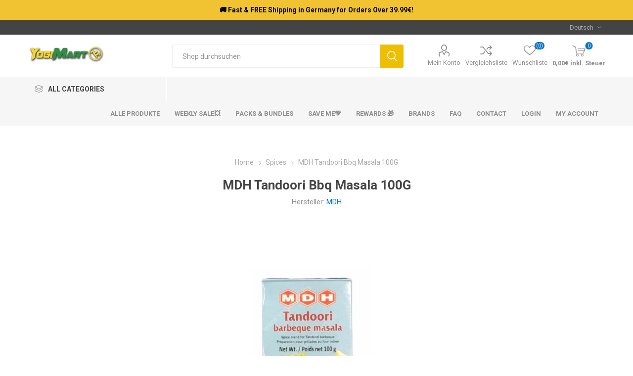

--- FILE ---
content_type: text/html; charset=utf-8
request_url: https://www.yogimart.com/mdh-tandoori-bbq-masala-100g
body_size: 76171
content:
<!DOCTYPE html><html lang="de" dir="ltr" class="html-product-details-page"><head><title>MDH Tandoori Bbq Masala 100G - Yogi Mart - Online Indian Grocery Store</title><meta charset="UTF-8"><meta name="description" content=""><meta name="keywords" content="Online Indian Store,Online Grocery Store,Germany,Indian shop"><meta name="generator" content="nopCommerce"><meta name="viewport" content="width=device-width, initial-scale=1.0, minimum-scale=1.0, maximum-scale=2.0"><link rel="preload" as="font" href="/Themes/Emporium/Content/icons/emporium-icons.woff" crossorigin><link href="https://fonts.googleapis.com/css?family=Roboto:300,400,700&amp;subset=cyrillic-ext,greek-ext&amp;display=swap" rel="stylesheet"><meta property="og:type" content="product"><meta property="og:title" content="MDH Tandoori Bbq Masala 100G"><meta property="og:description" content=""><meta property="og:image" content="https://www.yogimart.com/images/thumbs/0002115_mdh-tandoori-bbq-masala-100g_510.jpeg"><meta property="og:image:url" content="https://www.yogimart.com/images/thumbs/0002115_mdh-tandoori-bbq-masala-100g_510.jpeg"><meta property="og:url" content="https://www.yogimart.com/mdh-tandoori-bbq-masala-100g"><meta property="og:site_name" content="Yogi Mart"><meta property="twitter:card" content="summary"><meta property="twitter:site" content="Yogi Mart"><meta property="twitter:title" content="MDH Tandoori Bbq Masala 100G"><meta property="twitter:description" content=""><meta property="twitter:image" content="https://www.yogimart.com/images/thumbs/0002115_mdh-tandoori-bbq-masala-100g_510.jpeg"><meta property="twitter:url" content="https://www.yogimart.com/mdh-tandoori-bbq-masala-100g"><link rel="stylesheet" href="/css/exmidpdttfmpina0xmdhew.styles.css?v=o-kf1rpUzQQmMpi6BLsU8rVOfhQ"><style>.product-details-page .full-description{display:none}.product-details-page .ui-tabs .full-description{display:block}.product-details-page .tabhead-full-description{display:none}.product-details-page .product-specs-box{display:none}.product-details-page .ui-tabs .product-specs-box{display:block}.product-details-page .ui-tabs .product-specs-box .title{display:none}.product-details-page .product-no-reviews,.product-details-page .product-review-links{display:none}</style><script async src="https://www.googletagmanager.com/gtag/js?id=UA-164490631-2"></script><script>function gtag(){dataLayer.push(arguments)}window.dataLayer=window.dataLayer||[];gtag("js",new Date);gtag("config","UA-164490631-2")</script><script async src="https://www.googletagmanager.com/gtag/js?id=AW-959126854"></script><script>function gtag(){dataLayer.push(arguments)}window.dataLayer=window.dataLayer||[];gtag("js",new Date);gtag("config","AW-959126854")</script><script>var $zoho=$zoho||{},d;$zoho.salesiq=$zoho.salesiq||{widgetcode:"be8c411361fe1c238c67c54e1c40c00b30a59075cc4a7923d4e2ca42a8f5f873",values:{},ready:function(){}};d=document;s=d.createElement("script");s.type="text/javascript";s.id="zsiqscript";s.defer=!0;s.src="https://salesiq.zoho.eu/widget";t=d.getElementsByTagName("script")[0];t.parentNode.insertBefore(s,t);d.write("<div id='zsiqwidget'><\/div>")</script><style>input.textbox{border:0!important;padding:0!important;-webkit-user-select:none;-moz-user-select:none;-ms-user-select:none;user-select:none}.min-amount-warning{color:#f00;font-size:14px!important}</style><link rel="apple-touch-icon" sizes="180x180" href="/icons/icons_0/apple-touch-icon.png"><link rel="icon" type="image/png" sizes="32x32" href="/icons/icons_0/favicon-32x32.png"><link rel="icon" type="image/png" sizes="192x192" href="/icons/icons_0/android-chrome-192x192.png"><link rel="icon" type="image/png" sizes="16x16" href="/icons/icons_0/favicon-16x16.png"><link rel="manifest" href="/icons/icons_0/site.webmanifest"><link rel="mask-icon" href="/icons/icons_0/safari-pinned-tab.svg" color="#5bbad5"><link rel="shortcut icon" href="/icons/icons_0/favicon.ico"><meta name="msapplication-TileColor" content="#2d89ef"><meta name="msapplication-TileImage" content="/icons/icons_0/mstile-144x144.png"><meta name="msapplication-config" content="/icons/icons_0/browserconfig.xml"><meta name="theme-color" content="#ffffff"><body class="product-details-page-body"><input name="__RequestVerificationToken" type="hidden" value="CfDJ8BGkkyufYD9Lk0iwKdfE-d5INv0UUTFqYXjfIgodGkt8hwwJYydmK01aki1CgwGNKcqB8lHChVRON_dQKxCtL2FLakx6dyF0R2WEu9W6YLET4p6dEjGJTrKKv_HkQkxhqf6qsdxfQhFzQA9lUnD3k1w"><div class="ajax-loading-block-window" style="display:none"></div><div id="dialog-notifications-success" title="Benachrichtigung" style="display:none"></div><div id="dialog-notifications-error" title="Fehler" style="display:none"></div><div id="dialog-notifications-warning" title="Warnung" style="display:none"></div><div id="bar-notification" class="bar-notification-container" data-close="Schließen"></div><!--[if lte IE 8]><div style="clear:both;height:59px;text-align:center;position:relative"><a href="http://www.microsoft.com/windows/internet-explorer/default.aspx" target="_blank"> <img src="/Themes/Emporium/Content/img/ie_warning.jpg" height="42" width="820" alt="You are using an outdated browser. For a faster, safer browsing experience, upgrade for free today."> </a></div><![endif]--><div class="master-wrapper-page"><div class="responsive-nav-wrapper-parent"><div class="responsive-nav-wrapper"><div class="menu-title"><span>Menu</span></div><div class="search-wrap"><span>Suchen</span></div><div class="mobile-logo"><a href="/" class="logo"> <img alt="Yogi Mart" title="Yogi Mart" src="https://yogimart-linux.azurewebsites.net/images/thumbs/0003337_YogiMart Logo Only for Webseite .png"></a></div><div class="shopping-cart-link"></div><div class="personal-button" id="header-links-opener"><span>Personal menu</span></div></div></div><div class="header"><div class="header-top" style="background:#f1c232;color:dark #a52a2a"><div class="row"><div style="text-align:center"><strong><h3 style="padding:12px">🚚 Fast & FREE Shipping in Germany for Orders Over 39.99€!</h3></strong></div></div></div><div class="header-upper"><div class="header-selectors-wrapper"><div class="language-selector desktop"><div class="select-wrap"><select id="customerlanguage" name="customerlanguage" onchange="setLocation(this.value)" aria-label="Sprachauswahl"><option selected value="https://www.yogimart.com/changelanguage/2?returnUrl=%2Fmdh-tandoori-bbq-masala-100g">Deutsch<option value="https://www.yogimart.com/changelanguage/1?returnUrl=%2Fmdh-tandoori-bbq-masala-100g">English</select></div></div><div class="language-selector mobile mobile-selector"><div class="current-language-selector selector-title">Deutsch</div><div class="language-selector-options mobile-collapse"><div class="selector-options-item"><input type="radio" name="language-selector" id="language-0" value="https://www.yogimart.com/changelanguage/2?returnUrl=%2Fmdh-tandoori-bbq-masala-100g" onclick="setLocation(this.value)" checked> <label for="language-0">Deutsch</label></div><div class="selector-options-item"><input type="radio" name="language-selector" id="language-1" value="https://www.yogimart.com/changelanguage/1?returnUrl=%2Fmdh-tandoori-bbq-masala-100g" onclick="setLocation(this.value)"> <label for="language-1">English</label></div></div></div></div></div><div class="header-lower"><div class="header-logo"><a href="/" class="logo"> <img alt="Yogi Mart" title="Yogi Mart" src="https://yogimart-linux.azurewebsites.net/images/thumbs/0003337_YogiMart Logo Only for Webseite .png"></a></div><div class="search-box store-search-box"><div class="close-side-menu"><span class="close-side-menu-text">Shop durchsuchen</span> <span class="close-side-menu-btn">Close</span></div><form method="get" id="small-search-box-form" action="/search"><input type="text" class="search-box-text" id="small-searchterms" autocomplete="off" name="q" placeholder="Shop durchsuchen" aria-label="Shop durchsuchen"> <button type="submit" class="button-1 search-box-button">Suchen</button></form></div><div class="header-links-wrapper"><div class="header-links"><ul><li><a href="/customer/info" class="ico-account opener" data-loginurl="/login?returnUrl=%2Fmdh-tandoori-bbq-masala-100g">Mein Konto</a><div class="profile-menu-box"><div class="close-side-menu"><span class="close-side-menu-text">Mein Konto</span> <span class="close-side-menu-btn">Close</span></div><div class="header-form-holder"><a href="/register?returnUrl=%2Fmdh-tandoori-bbq-masala-100g" class="ico-register">Registrierung</a> <a href="/login?returnUrl=%2Fmdh-tandoori-bbq-masala-100g" class="ico-login">Anmelden</a></div></div><li><a href="/compareproducts" class="ico-compare">Vergleichsliste</a><li><a href="/wishlist" class="ico-wishlist"> <span class="wishlist-label">Wunschliste</span> <span class="wishlist-qty">(0)</span> </a></ul><div class="mobile-flyout-wrapper"><div class="close-side-menu"><span class="close-side-menu-text">Shopping cart</span> <span class="close-side-menu-btn">Close</span></div><div id="flyout-cart" class="flyout-cart" data-removeitemfromcarturl="/EmporiumTheme/RemoveItemFromCart" data-flyoutcarturl="/EmporiumTheme/FlyoutShoppingCart"><div id="topcartlink"><a href="/cart" class="ico-cart"> <span class="cart-qty">0</span> <span class="cart-label"> 0,00&#x20AC; inkl. Steuer </span> </a></div><div class="mini-shopping-cart"><div class="flyout-cart-scroll-area"><p>Sie haben keine Artikel im Warenkorb.</div></div></div></div></div></div></div><div class="header-menu-parent"><div class="header-menu categories-in-side-panel"><div class="category-navigation-list-wrapper"><span class="category-navigation-title">All Categories</span><ul class="category-navigation-list sticky-flyout"></ul></div><div class="close-menu"><span class="close-menu-text">Menu</span> <span class="close-menu-btn">Close</span></div><ul class="mega-menu" data-isrtlenabled="false" data-enableclickfordropdown="true"><li class="mega-menu-categories root-category-items"><a href="/asiatische-produkte">Asiatische Produkte</a><li class="has-sublist mega-menu-categories root-category-items"><a class="with-subcategories" href="/tee-getr%C3%A4nke">Tee &amp; Getr&#xE4;nke</a><div class="plus-button"></div><div class="sublist-wrap"><ul class="sublist"><li class="back-button"><span>Back</span><li><a class="lastLevelCategory" href="/milchget%C3%A4nke" title="Milchgetänke"><span>Milchget&#xE4;nke</span></a><li><a class="lastLevelCategory" href="/kaffee-tee" title="Kaffee &amp; Tee"><span>Kaffee &amp; Tee</span></a><li><a class="lastLevelCategory" href="/s%C3%A4fte-getr%C3%A4nke" title="Säfte &amp; Getränke"><span>S&#xE4;fte &amp; Getr&#xE4;nke</span></a><li><a class="lastLevelCategory" href="/alkoholische-get%C3%A4nke" title="Alkoholische Getänke"><span>Alkoholische Get&#xE4;nke</span></a></ul></div><li class="mega-menu-categories root-category-items"><a href="/apparels-dry-fruits-nuts-pickles-condiments">Apparels, Dry Fruits &amp; Nuts and Pickles &amp; Condiments</a><li class="mega-menu-categories root-category-items"><a href="/heat-eat-instant-mixes-sweets-snacks-noodles">Heat &amp; Eat, Instant Mixes, Sweets &amp; Snacks and Noodles</a><li class="has-sublist mega-menu-categories root-category-items"><a class="with-subcategories" href="/reis-mehl">Reis &amp; Mehl</a><div class="plus-button"></div><div class="sublist-wrap"><ul class="sublist"><li class="back-button"><span>Back</span><li><a class="lastLevelCategory" href="/reis" title="Reis &amp; ReisProdukte"><span>Reis &amp; ReisProdukte</span></a><li><a class="lastLevelCategory" href="/mehl-atta-grie%C3%9F" title="Mehl, Atta &amp; Grieß"><span>Mehl, Atta &amp; Grie&#xDF;</span></a></ul></div><li class="mega-menu-categories root-category-items"><a href="/cosmetics-incense-sticks">Cosmetics and Incense Sticks</a><li class="mega-menu-categories root-category-items"><a href="/kitchen-equipment-non-foods">Kitchen Equipment and Non-Foods</a><li class="mega-menu-categories root-category-items"><a href="/oil-butter-other-foods-dairy-products">Oil &amp; Butter, Other Foods and Dairy Products</a><li class="mega-menu-categories root-category-items"><a href="/spices">Spices</a><li class="mega-menu-categories root-category-items"><a href="/linsen-dals-bohnen">Linsen, Dals &amp; Bohnen</a><li class="root-category"><a href="/alle-produkte" title="Alle Produkte"><span> Alle Produkte</span></a><li><a href="https://yogimart.de/alle-produkte#/osFilters=1&amp;pageSize=100&amp;viewMode=grid&amp;orderBy=10&amp;pageNumber=1" title="Weekly Sale💥 "><span> Weekly Sale&#x1F4A5; </span></a><li class="root-category"><a href="/pack-bundles" title="Packs &amp; Bundles "><span> Packs &amp; Bundles </span></a><li class="root-category"><a href="/saveme" title="Save Me💚"><span> Save Me&#x1F49A;</span></a><li><a href="/rewards-" title="Rewards 🎁"><span> Rewards &#x1F381;</span></a><li><a href="/manufacturer/all" title="Brands"><span> Brands</span></a><li><a href="https://yogimart.de/faq" title="FAQ"><span> FAQ</span></a><li class="has-sublist"><a href="#" class="with-subcategories" title="Contact"><span> Contact</span></a><div class="plus-button"></div><div class="sublist-wrap"><ul class="sublist"><li class="back-button"><span>Back</span><li><a href="/contactus" title="✉ Contact Us"><span> &#x2709; Contact Us</span></a><li><a href="Tel: +49 (0) 171 8498024" title="☎ Call Now"><span> &#x260E; Call Now</span></a><li><a href="https://wa.me/message/IJQNKFNZQ2EIM1" title="💬 Whatsapp Now" target="_blank"><span> &#x1F4AC; Whatsapp Now</span></a></ul></div><li><a href="/login" title="Login"><span> Login</span></a><li><a href="/customer/info" title="My Account"><span> My Account</span></a><li class="has-sublist with-dropdown-in-grid root-category-items"><span class="with-subcategories single-item-categories labelfornextplusbutton">Products</span><div class="plus-button"></div><div class="dropdown categories fullWidth boxes-4"><div class="row-wrapper"><div class="row"><div class="box"><div class="picture-title-wrap"><div class="picture"><a href="/bestsellers" title="Zeige Produkte für Kategorie BestSellers "> <img class="lazy" alt="Bild für Kategorie BestSellers " src="[data-uri]" data-original="https://yogimart-linux.azurewebsites.net/images/thumbs/0004822_bestsellers_290.jpeg"> </a></div><div class="title"><a href="/bestsellers" title="BestSellers "><span>BestSellers </span></a></div></div></div><div class="box"><div class="picture-title-wrap"><div class="picture"><a href="/alle-produkte" title="Zeige Produkte für Kategorie Alle Produkte"> <img class="lazy" alt="Bild für Kategorie Alle Produkte" src="[data-uri]" data-original="https://yogimart-linux.azurewebsites.net/images/thumbs/default-image_290.png"> </a></div><div class="title"><a href="/alle-produkte" title="Alle Produkte"><span>Alle Produkte</span></a></div></div></div><div class="box"><div class="picture-title-wrap"><div class="picture"><a href="/saveme" title="Zeige Produkte für Kategorie Save Me💚"> <img class="lazy" alt="Bild für Kategorie Save Me💚" src="[data-uri]" data-original="https://yogimart-linux.azurewebsites.net/images/thumbs/default-image_290.png"> </a></div><div class="title"><a href="/saveme" title="Save Me💚"><span>Save Me&#x1F49A;</span></a></div></div></div><div class="box"><div class="picture-title-wrap"><div class="picture"><a href="/pack-bundles" title="Zeige Produkte für Kategorie Packs &amp; Bundles "> <img class="lazy" alt="Bild für Kategorie Packs &amp; Bundles " src="[data-uri]" data-original="https://yogimart-linux.azurewebsites.net/images/thumbs/default-image_290.png"> </a></div><div class="title"><a href="/pack-bundles" title="Packs &amp; Bundles "><span>Packs &amp; Bundles </span></a></div></div></div></div></div></div><li class="has-sublist with-dropdown-in-grid root-category-items"><span class="with-subcategories single-item-categories labelfornextplusbutton">Products</span><div class="plus-button"></div><div class="dropdown categories fullWidth boxes-4"><div class="row-wrapper"><div class="row"><div class="box"><div class="picture-title-wrap"><div class="picture"><a href="/bestsellers" title="Zeige Produkte für Kategorie BestSellers "> <img class="lazy" alt="Bild für Kategorie BestSellers " src="[data-uri]" data-original="https://yogimart-linux.azurewebsites.net/images/thumbs/0004822_bestsellers_290.jpeg"> </a></div><div class="title"><a href="/bestsellers" title="BestSellers "><span>BestSellers </span></a></div></div></div><div class="box"><div class="picture-title-wrap"><div class="picture"><a href="/alle-produkte" title="Zeige Produkte für Kategorie Alle Produkte"> <img class="lazy" alt="Bild für Kategorie Alle Produkte" src="[data-uri]" data-original="https://yogimart-linux.azurewebsites.net/images/thumbs/default-image_290.png"> </a></div><div class="title"><a href="/alle-produkte" title="Alle Produkte"><span>Alle Produkte</span></a></div></div></div><div class="box"><div class="picture-title-wrap"><div class="picture"><a href="/saveme" title="Zeige Produkte für Kategorie Save Me💚"> <img class="lazy" alt="Bild für Kategorie Save Me💚" src="[data-uri]" data-original="https://yogimart-linux.azurewebsites.net/images/thumbs/default-image_290.png"> </a></div><div class="title"><a href="/saveme" title="Save Me💚"><span>Save Me&#x1F49A;</span></a></div></div></div><div class="box"><div class="picture-title-wrap"><div class="picture"><a href="/pack-bundles" title="Zeige Produkte für Kategorie Packs &amp; Bundles "> <img class="lazy" alt="Bild für Kategorie Packs &amp; Bundles " src="[data-uri]" data-original="https://yogimart-linux.azurewebsites.net/images/thumbs/default-image_290.png"> </a></div><div class="title"><a href="/pack-bundles" title="Packs &amp; Bundles "><span>Packs &amp; Bundles </span></a></div></div></div></div></div></div></ul><ul class="mega-menu-responsive"><li class="all-categories"><span class="labelfornextplusbutton">All Categories</span><div class="plus-button"></div><div class="sublist-wrap"><ul class="sublist"><li class="back-button"><span>Back</span><li class="mega-menu-categories root-category-items"><a href="/asiatische-produkte">Asiatische Produkte</a><li class="has-sublist mega-menu-categories root-category-items"><a class="with-subcategories" href="/tee-getr%C3%A4nke">Tee &amp; Getr&#xE4;nke</a><div class="plus-button"></div><div class="sublist-wrap"><ul class="sublist"><li class="back-button"><span>Back</span><li><a class="lastLevelCategory" href="/milchget%C3%A4nke" title="Milchgetänke"><span>Milchget&#xE4;nke</span></a><li><a class="lastLevelCategory" href="/kaffee-tee" title="Kaffee &amp; Tee"><span>Kaffee &amp; Tee</span></a><li><a class="lastLevelCategory" href="/s%C3%A4fte-getr%C3%A4nke" title="Säfte &amp; Getränke"><span>S&#xE4;fte &amp; Getr&#xE4;nke</span></a><li><a class="lastLevelCategory" href="/alkoholische-get%C3%A4nke" title="Alkoholische Getänke"><span>Alkoholische Get&#xE4;nke</span></a></ul></div><li class="mega-menu-categories root-category-items"><a href="/apparels-dry-fruits-nuts-pickles-condiments">Apparels, Dry Fruits &amp; Nuts and Pickles &amp; Condiments</a><li class="mega-menu-categories root-category-items"><a href="/heat-eat-instant-mixes-sweets-snacks-noodles">Heat &amp; Eat, Instant Mixes, Sweets &amp; Snacks and Noodles</a><li class="has-sublist mega-menu-categories root-category-items"><a class="with-subcategories" href="/reis-mehl">Reis &amp; Mehl</a><div class="plus-button"></div><div class="sublist-wrap"><ul class="sublist"><li class="back-button"><span>Back</span><li><a class="lastLevelCategory" href="/reis" title="Reis &amp; ReisProdukte"><span>Reis &amp; ReisProdukte</span></a><li><a class="lastLevelCategory" href="/mehl-atta-grie%C3%9F" title="Mehl, Atta &amp; Grieß"><span>Mehl, Atta &amp; Grie&#xDF;</span></a></ul></div><li class="mega-menu-categories root-category-items"><a href="/cosmetics-incense-sticks">Cosmetics and Incense Sticks</a><li class="mega-menu-categories root-category-items"><a href="/kitchen-equipment-non-foods">Kitchen Equipment and Non-Foods</a><li class="mega-menu-categories root-category-items"><a href="/oil-butter-other-foods-dairy-products">Oil &amp; Butter, Other Foods and Dairy Products</a><li class="mega-menu-categories root-category-items"><a href="/spices">Spices</a><li class="mega-menu-categories root-category-items"><a href="/linsen-dals-bohnen">Linsen, Dals &amp; Bohnen</a><li class="has-sublist mega-menu-categories root-category-items"><span class="with-subcategories single-item-categories labelfornextplusbutton">Products</span><div class="plus-button"></div><div class="sublist-wrap"><ul class="sublist"><li class="back-button"><span>Back</span><li><a class="lastLevelCategory" href="/bestsellers" title="BestSellers "><span>BestSellers </span></a><li><a class="lastLevelCategory" href="/alle-produkte" title="Alle Produkte"><span>Alle Produkte</span></a><li><a class="lastLevelCategory" href="/saveme" title="Save Me💚"><span>Save Me&#x1F49A;</span></a><li><a class="lastLevelCategory" href="/pack-bundles" title="Packs &amp; Bundles "><span>Packs &amp; Bundles </span></a></ul></div><li class="has-sublist mega-menu-categories root-category-items"><span class="with-subcategories single-item-categories labelfornextplusbutton">Products</span><div class="plus-button"></div><div class="sublist-wrap"><ul class="sublist"><li class="back-button"><span>Back</span><li><a class="lastLevelCategory" href="/bestsellers" title="BestSellers "><span>BestSellers </span></a><li><a class="lastLevelCategory" href="/alle-produkte" title="Alle Produkte"><span>Alle Produkte</span></a><li><a class="lastLevelCategory" href="/saveme" title="Save Me💚"><span>Save Me&#x1F49A;</span></a><li><a class="lastLevelCategory" href="/pack-bundles" title="Packs &amp; Bundles "><span>Packs &amp; Bundles </span></a></ul></div></ul></div><li class="root-category"><a href="/alle-produkte" title="Alle Produkte"><span> Alle Produkte</span></a><li><a href="https://yogimart.de/alle-produkte#/osFilters=1&amp;pageSize=100&amp;viewMode=grid&amp;orderBy=10&amp;pageNumber=1" title="Weekly Sale💥 "><span> Weekly Sale&#x1F4A5; </span></a><li class="root-category"><a href="/pack-bundles" title="Packs &amp; Bundles "><span> Packs &amp; Bundles </span></a><li class="root-category"><a href="/saveme" title="Save Me💚"><span> Save Me&#x1F49A;</span></a><li><a href="/rewards-" title="Rewards 🎁"><span> Rewards &#x1F381;</span></a><li><a href="/manufacturer/all" title="Brands"><span> Brands</span></a><li><a href="https://yogimart.de/faq" title="FAQ"><span> FAQ</span></a><li class="has-sublist"><a href="#" class="with-subcategories" title="Contact"><span> Contact</span></a><div class="plus-button"></div><div class="sublist-wrap"><ul class="sublist"><li class="back-button"><span>Back</span><li><a href="/contactus" title="✉ Contact Us"><span> &#x2709; Contact Us</span></a><li><a href="Tel: +49 (0) 171 8498024" title="☎ Call Now"><span> &#x260E; Call Now</span></a><li><a href="https://wa.me/message/IJQNKFNZQ2EIM1" title="💬 Whatsapp Now" target="_blank"><span> &#x1F4AC; Whatsapp Now</span></a></ul></div><li><a href="/login" title="Login"><span> Login</span></a><li><a href="/customer/info" title="My Account"><span> My Account</span></a></ul><div class="mobile-menu-items"></div></div></div></div><div class="overlayOffCanvas"></div><div class="master-wrapper-content"><div id="product-ribbon-info" data-productid="1787" data-productboxselector=".product-item, .item-holder" data-productboxpicturecontainerselector=".picture, .item-picture" data-productpagepicturesparentcontainerselector=".product-essential" data-productpagebugpicturecontainerselector=".picture" data-retrieveproductribbonsurl="/RetrieveProductRibbons"></div><div class="quickViewData" data-productselector=".product-item" data-productselectorchild=".picture" data-retrievequickviewurl="/quickviewdata" data-quickviewbuttontext="Quick View" data-quickviewbuttontitle="Quick View" data-isquickviewpopupdraggable="True" data-enablequickviewpopupoverlay="True" data-accordionpanelsheightstyle="content" data-getquickviewbuttonroute="/getquickviewbutton"></div><div class="master-column-wrapper"><div class="center-1"><div class="page product-details-page"><div class="page-body"><form method="post" id="product-details-form"><div itemscope itemtype="http://schema.org/Product"><meta itemprop="name" content="MDH Tandoori Bbq Masala 100G"><meta itemprop="sku" content="12982"><meta itemprop="gtin"><meta itemprop="mpn" content="30.01.2026"><meta itemprop="description"><meta itemprop="image" content="https://www.yogimart.com/images/thumbs/0002115_mdh-tandoori-bbq-masala-100g_510.jpeg"><div itemprop="brand" itemtype="https://schema.org/Brand" itemscope><meta itemprop="name" content="MDH"></div><div itemprop="offers" itemscope itemtype="http://schema.org/Offer"><meta itemprop="url" content="https://www.yogimart.com/mdh-tandoori-bbq-masala-100g"><meta itemprop="price" content="1.99"><meta itemprop="priceCurrency" content="EUR"><meta itemprop="priceValidUntil"><meta itemprop="availability" content="http://schema.org/InStock"></div><div itemprop="review" itemscope itemtype="http://schema.org/Review"><div itemprop="author" itemtype="https://schema.org/Person" itemscope><meta itemprop="name" content="ALL"></div><meta itemprop="url" content="/productreviews/1787"></div></div><div data-productid="1787"><div class="product-essential"><div class="mobile-name-holder"></div><div class="mobile-prev-next-holder"></div><div class="gallery"><input type="hidden" class="cloudZoomAdjustPictureOnProductAttributeValueChange" data-productid="1787" data-isintegratedbywidget="true"> <input type="hidden" class="cloudZoomEnableClickToZoom"><div class="picture-gallery sevenspikes-cloudzoom-gallery"><div class="picture-wrapper"><div class="picture" id="sevenspikes-cloud-zoom" data-zoomwindowelementid="cloudZoomWindowElement" data-selectoroftheparentelementofthecloudzoomwindow=".overview" data-defaultimagecontainerselector=".product-essential .picture-gallery" data-zoom-window-width="244" data-zoom-window-height="257"><a href="https://www.yogimart.com/images/thumbs/0002115_mdh-tandoori-bbq-masala-100g.jpeg" data-full-image-url="https://www.yogimart.com/images/thumbs/0002115_mdh-tandoori-bbq-masala-100g.jpeg" class="picture-link" id="zoom1"> <img src="https://www.yogimart.com/images/thumbs/0002115_mdh-tandoori-bbq-masala-100g_510.jpeg" alt="Bild von MDH Tandoori Bbq Masala 100G" class="cloudzoom" id="cloudZoomImage" itemprop="image" data-cloudzoom="appendSelector: '.picture-wrapper', zoomOffsetX: -6, zoomOffsetY: 0, autoInside: 850, tintOpacity: 0, zoomWidth: 244, zoomHeight: 257, easing: 3, touchStartDelay: true, zoomFlyOut: false, disableZoom: 'auto'"> </a></div></div></div></div><div class="overview"><div class="prev-next-holder"></div><div class="breadcrumb"><ul itemscope itemtype="http://schema.org/BreadcrumbList"><li><span> <a href="/"> <span>Home</span> </a> </span> <span class="delimiter">/</span><li itemprop="itemListElement" itemscope itemtype="http://schema.org/ListItem"><a href="/spices" itemprop="item"> <span itemprop="name">Spices</span> </a> <span class="delimiter">/</span><meta itemprop="position" content="1"><li itemprop="itemListElement" itemscope itemtype="http://schema.org/ListItem"><strong class="current-item" itemprop="name">MDH Tandoori Bbq Masala 100G</strong> <span itemprop="item" itemscope itemtype="http://schema.org/Thing" id="/mdh-tandoori-bbq-masala-100g"> </span><meta itemprop="position" content="2"></ul></div><div class="product-name"><h1>MDH Tandoori Bbq Masala 100G</h1><div class="manufacturers"><span class="label">Hersteller:</span> <span class="value"> <a href="/willkommen-bei-mdh">MDH</a> </span></div></div><div class="reviews-and-compare"><div class="product-reviews-overview"><div class="product-review-box"><div class="rating"><div style="width:0%"></div></div></div><div class="product-no-reviews"><a href="/productreviews/1787">Geben Sie eine Produktbewertung ab.</a></div></div><div class="compare-products"><button type="button" class="button-2 add-to-compare-list-button" onclick="return AjaxCart.addproducttocomparelist(&#34;/compareproducts/add/1787&#34;),!1">Vergleichen</button></div></div><div class="additional-details"><div class="sku"><span class="label">Artikelnummer:</span> <span class="value" id="sku-1787">12982</span></div></div><div class="attributes-wrapper"><div class="attributes"><dl><dt id="product_attribute_label_563"><label class="text-prompt"> Lieferzeit </label><dd id="product_attribute_input_563"><ul class="option-list"><li><input id="product_attribute_563_560" type="checkbox" name="product_attribute_563" value="560" checked disabled> <label for="product_attribute_563_560">2-4 working days</label></ul></dl></div></div><div class="product-social-buttons"><label class="product-social-label">Share:</label><ul class="product-social-sharing"><li><a class="twitter" title="Share on Twitter" href="javascript:openShareWindow(&#34;https://twitter.com/share?url=https://www.yogimart.com/mdh-tandoori-bbq-masala-100g&#34;)">Share on Twitter</a><li><a class="facebook" title="Share on Facebook" href="javascript:openShareWindow(&#34;https://www.facebook.com/sharer.php?u=https://www.yogimart.com/mdh-tandoori-bbq-masala-100g&#34;)">Share on Facebook</a><li><a class="pinterest" title="Share on Pinterest" href="javascript:void function(){var n=document.createElement(&#34;script&#34;);n.setAttribute(&#34;type&#34;,&#34;text/javascript&#34;);n.setAttribute(&#34;charset&#34;,&#34;UTF-8&#34;);n.setAttribute(&#34;src&#34;,&#34;https://assets.pinterest.com/js/pinmarklet.js?r=&#34;+Math.random()*99999999);document.body.appendChild(n)}()">Share on Pinterest</a><li><div class="email-a-friend"><button type="button" class="button-2 email-a-friend-button" onclick="setLocation(&#34;/productemailafriend/1787&#34;)">Empfehlen</button></div></ul></div><div class="product-prices-box"><div><div class="availability"><div class="stock"><span class="label">Verfügbarkeit:</span> <span class="value" id="stock-availability-value-1787">Auf Lager</span></div></div><div class="prices"><div class="product-price"><span id="price-value-1787" class="price-value-1787"> 1,99€ inkl. Steuer </span></div><div class="base-price-pangv" id="base-price-pangv-1787">entspricht 19,90&#x20AC; pro 1 kg(s)</div><div class="tax-shipping-info">exklusive <a href="/versand-rueckgabe">Versand</a></div></div><div class="add-to-cart"><div class="add-to-cart-panel"><label class="qty-label" for="addtocart_1787_EnteredQuantity">Menge:</label><div class="add-to-cart-qty-wrapper"><input id="product_enteredQuantity_1787" class="qty-input" type="text" aria-label="Anzahl eingeben" data-val="true" data-val-required="The Menge field is required." name="addtocart_1787.EnteredQuantity" value="1"> <span class="plus">&#x69;</span> <span class="minus">&#x68;</span></div><button type="button" id="add-to-cart-button-1787" class="button-1 add-to-cart-button" data-productid="1787" onclick="return AjaxCart.addproducttocart_details(&#34;/addproducttocart/details/1787/1&#34;,&#34;#product-details-form&#34;),!1">Kaufen</button></div></div><div class="add-to-wishlist"><button type="button" id="add-to-wishlist-button-1787" class="button-2 add-to-wishlist-button" data-productid="1787" onclick="return AjaxCart.addproducttocart_details(&#34;/addproducttocart/details/1787/2&#34;,&#34;#product-details-form&#34;),!1"><span>Zur Wunschliste zugef&#xFC;gt</span></button></div><div class="product-estimate-shipping"><a href="#estimate-shipping-popup-1787" id="open-estimate-shipping-popup-1787" class="open-estimate-shipping-popup" data-effect="estimate-shipping-popup-zoom-in"> </a><div id="estimate-shipping-popup-1787" class="estimate-shipping-popup mfp-with-anim mfp-hide"><div class="ship-to-title"><strong>Versand an</strong></div><div class="estimate-shipping-row shipping-address"><div class="estimate-shipping-row-item address-item"><div class="estimate-shipping-row"><select class="estimate-shipping-address-control" data-trigger="country-select" data-url="/country/getstatesbycountryid" data-stateprovince="#StateProvinceId" data-loading="#estimate-shipping-loading-progress" placeholder="Land" id="CountryId" name="CountryId"><option value="0">Land ausw&#xE4;hlen<option value="127">Germany<option value="195">Andorra<option value="158">Austria<option value="163">Belgium<option value="175">Croatia<option value="178">Czechia<option value="152">Denmark<option value="125">France<option value="132">Hungary<option value="136">Ireland<option value="137">Italy<option value="9">Luxembourg<option value="24">Monaco<option value="146">Netherlands<option value="214">Poland<option value="215">Portugal<option value="113">San Marino<option value="222">Slovakia<option value="223">Slovenia<option value="225">Spain<option value="226">Sweden<option value="233">United Kingdom</select> <span class="required">*</span></div></div><div class="estimate-shipping-row-item address-item"><select class="estimate-shipping-address-control" placeholder="Bundesland" id="StateProvinceId" name="StateProvinceId"><option value="0">Andere</select></div><div class="estimate-shipping-row-item address-item"><div class="estimate-shipping-row"><input class="estimate-shipping-address-control" placeholder="Postleitzahl" type="text" id="ZipPostalCode" name="ZipPostalCode"> <span class="required">*</span></div></div></div><div class="choose-shipping-title"><strong>Versandart</strong></div><div class="shipping-options"><div class="shipping-options-header"><div class="estimate-shipping-row"><div class="estimate-shipping-row-item-radio"></div><div class="estimate-shipping-row-item shipping-item shipping-header-item">Name</div><div class="estimate-shipping-row-item shipping-item shipping-header-item">Voraussichtliche Lieferung</div><div class="estimate-shipping-row-item shipping-item shipping-header-item">Preis</div></div></div><div class="shipping-options-body"><div class="no-shipping-options">Keine Versandoptionen</div></div></div><div class="apply-shipping-button-container"><button type="button" class="button-2 apply-shipping-button">Anwenden</button><div class="message-failure"></div></div></div></div><div class="delivery"><div class="delivery-date"><span class="label">Lieferzeit:</span> <span class="value">1-3 Werktage</span></div></div></div></div></div></div><div id="quickTabs" class="productTabs" data-ajaxenabled="false" data-productreviewsaddnewurl="/ProductTab/ProductReviewsTabAddNew/1787" data-productcontactusurl="/ProductTab/ProductContactUsTabAddNew/1787" data-couldnotloadtaberrormessage="Couldn't load this tab."><div class="productTabs-header"><ul><li><a href="#quickTab-description">Overview</a><li><a href="#quickTab-7">Hinweis</a><li><a href="#quickTab-9">Aufbewahrung</a><li><a href="#quickTab-389">N&#xE4;hrwerte / Nutrition Information</a><li><a href="#quickTab-reviews">Reviews</a><li><a href="#quickTab-contact_us">Fragen?</a><li><a href="#quickTab-6">weitere Informationen</a></ul></div><div class="productTabs-body"><div id="quickTab-description"><div class="full-description"><p><strong>Zutaten</strong>:&nbsp; Koriander,Kreuzkümmel,Chili,Getrocknete Mango,Melone,Salz,Bockshornkleeblätter,Schwarzer Pfeffer,Knoblauchpulver,Zwiebelpulver,Zimtstange,Ingwer,Gewürznelken,Muskatnuss,Kardamom.<p><strong>Allergie - Rat:</strong>&nbsp;für Allergiene sehen Zutaten im&nbsp;<strong>Fettdruck</strong><pre class="tw-data-text tw-text-large XcVN5d tw-ta" dir="ltr" data-placeholder="Übersetzung"><span lang="de"><strong>Ursprungsland:</strong> Indien</span></pre><p><strong>&nbsp; &nbsp; &nbsp; &nbsp; &nbsp; &nbsp; &nbsp; &nbsp; &nbsp; &nbsp; &nbsp; &nbsp; &nbsp; &nbsp; &nbsp; &nbsp; &nbsp; &nbsp; &nbsp; &nbsp; &nbsp;***** &nbsp; &nbsp; &nbsp; &nbsp; &nbsp; &nbsp; &nbsp; &nbsp; &nbsp; &nbsp; &nbsp; &nbsp; &nbsp; &nbsp; &nbsp; &nbsp;&nbsp;</strong><pre class="tw-data-text tw-text-large XcVN5d tw-ta" dir="ltr" data-placeholder="Übersetzung"><span lang="de"><strong>Ingredients</strong>: </span>Coriander, cumin, chilli, dried mango, melon, salt, fenugreek leaves, black pepper, garlic powder, onion powder, cinnamon stick, ginger, cloves, nutmeg, cardamom.</pre><pre class="tw-data-text tw-text-large XcVN5d tw-ta" dir="ltr" data-placeholder="Übersetzung"><span lang="de"><strong>Allergen Advice:</strong>&nbsp;for allergens see ingredients in&nbsp;<strong>bold</strong><br></span></pre><pre id="tw-target-text" class="tw-data-text tw-text-large XcVN5d tw-ta" dir="ltr" data-placeholder="Übersetzung"><span lang="de"><strong>Origin</strong>: India</span></pre></div></div><div id="quickTab-7"><div class="custom-tab"><p>Für die angegebenen Angaben wird keine Haftung übernommen.Bitte prüfen Sie im Einzelfall die Angaben auf der jeweiligen Produktverpackung, nur diese sind verbindlich.<p>Das Produktdesign kann von der Abbildung abweichen.<p>---*****---<p>No liability is accepted for the information provided. Please check the information on the respective product packaging in individual cases, only these are binding.<p><p>The product design may differ from the illustration.<p><p><p></div></div><div id="quickTab-9"><div class="custom-tab"><p>Kühl & trocken lagern. - Die Haltbarkeit ist durch die Einhaltung der angegebenen Aufbewahrungs-Temperatur bis zum angegebenen Mindesthaltbarkeitsdatum (siehe die Produktpackung) gesichert.</div></div><div id="quickTab-389"><div class="custom-tab"><table class="tg" style="border-collapse:collapse;border-spacing:0"><thead><tr><th style="background-color:#c0c0c0;font-family:Arial,sans-serif;font-size:14px;font-weight:bold;overflow:hidden;padding:10px 5px;text-align:left;vertical-align:top;word-break:normal;border:1px solid inherit">Nährwerte / Nutrition Information<th style="background-color:#c0c0c0;font-family:Arial,sans-serif;font-size:14px;font-weight:bold;overflow:hidden;padding:10px 5px;text-align:left;vertical-align:top;word-break:normal;border:1px solid inherit">Pro / per 100g/ml<tbody><tr><td style="background-color:#fff;font-family:Arial,sans-serif;font-size:14px;overflow:hidden;padding:10px 5px;text-align:left;vertical-align:top;word-break:normal;border:1px solid inherit">Energie / Energy<td style="background-color:#fff;font-family:Arial,sans-serif;font-size:14px;overflow:hidden;padding:10px 5px;text-align:left;vertical-align:top;word-break:normal;border:1px solid inherit">258kcal / 1080kJ<tr><td style="background-color:#efefef;font-family:Arial,sans-serif;font-size:14px;overflow:hidden;padding:10px 5px;text-align:left;vertical-align:top;word-break:normal;border:1px solid inherit">Fett in g / Fat in g<td style="background-color:#efefef;font-family:Arial,sans-serif;font-size:14px;overflow:hidden;padding:10px 5px;text-align:left;vertical-align:top;word-break:normal;border:1px solid inherit">10<tr><td style="background-color:#fff;font-family:Arial,sans-serif;font-size:14px;overflow:hidden;padding:10px 5px;text-align:left;vertical-align:top;word-break:normal;border:1px solid inherit">- davon gesättigte Fetsäuren in g / of which Saturates in g<td style="background-color:#fff;font-family:Arial,sans-serif;font-size:14px;overflow:hidden;padding:10px 5px;text-align:left;vertical-align:top;word-break:normal;border:1px solid inherit">0<tr><td style="background-color:#efefef;font-family:Arial,sans-serif;font-size:14px;overflow:hidden;padding:10px 5px;text-align:left;vertical-align:top;word-break:normal;border:1px solid inherit">Kohlenhydrate in g / Carbohydrates in g<td style="background-color:#efefef;font-family:Arial,sans-serif;font-size:14px;overflow:hidden;padding:10px 5px;text-align:left;vertical-align:top;word-break:normal;border:1px solid inherit">30<tr><td style="background-color:#fff;font-family:Arial,sans-serif;font-size:14px;overflow:hidden;padding:10px 5px;text-align:left;vertical-align:top;word-break:normal;border:1px solid inherit">- davon Zucker in g / of which Sugars in g<td style="background-color:#fff;font-family:Arial,sans-serif;font-size:14px;overflow:hidden;padding:10px 5px;text-align:left;vertical-align:top;word-break:normal;border:1px solid inherit">0<tr><td style="background-color:#efefef;font-family:Arial,sans-serif;font-size:14px;overflow:hidden;padding:10px 5px;text-align:left;vertical-align:top;word-break:normal;border:1px solid inherit"><td style="background-color:#efefef;font-family:Arial,sans-serif;font-size:14px;overflow:hidden;padding:10px 5px;text-align:left;vertical-align:top;word-break:normal;border:1px solid inherit"><tr><td style="background-color:#fff;font-family:Arial,sans-serif;font-size:14px;overflow:hidden;padding:10px 5px;text-align:left;vertical-align:top;word-break:normal;border:1px solid inherit">Eiweiß in g / Protein in g<td style="background-color:#fff;font-family:Arial,sans-serif;font-size:14px;overflow:hidden;padding:10px 5px;text-align:left;vertical-align:top;word-break:normal;border:1px solid inherit">12<tr><td style="background-color:#efefef;font-family:Arial,sans-serif;font-size:14px;overflow:hidden;padding:10px 5px;text-align:left;vertical-align:top;word-break:normal;border:1px solid inherit">Salz in g / Salt in g<td style="background-color:#efefef;font-family:Arial,sans-serif;font-size:14px;overflow:hidden;padding:10px 5px;text-align:left;vertical-align:top;word-break:normal;border:1px solid inherit">5,5</table></div></div><div id="quickTab-reviews"><div id="updateTargetId" class="product-reviews-page"><div class="write-review" id="review-form"><div class="product-review-links">0 Bewertungen</div><span itemprop="ratingValue" style="display:none">0.0</span> <span itemprop="reviewCount" style="display:none">0</span><div class="product-review-box"><div class="rating"><div style="width:0%"></div></div></div><div class="title"><strong class="write-review-title"><span>Schreiben Sie Ihre eigene Bewertung</span></strong> <strong class="close-review-form"><span>Close</span></strong></div><div class="write-review-collapse"><div class="message-error validation-summary-errors"><ul><li>Das Produkt kann erst nach einem Kauf bewertet werden<li>Nur registrierte Benutzer k&#xF6;nnen Produkte bewerten</ul></div><div class="form-fields"><div class="inputs"><label for="AddProductReview_Title">Titel f&#xFC;r die Bewertung:</label> <input class="review-title" type="text" id="AddProductReview_Title" name="AddProductReview.Title" disabled> <span class="required">*</span> <span class="field-validation-valid" data-valmsg-for="AddProductReview.Title" data-valmsg-replace="true"></span></div><div class="inputs"><label for="AddProductReview_ReviewText">Text:</label> <textarea class="review-text" id="AddProductReview_ReviewText" name="AddProductReview.ReviewText" disabled></textarea> <span class="required">*</span> <span class="field-validation-valid" data-valmsg-for="AddProductReview.ReviewText" data-valmsg-replace="true"></span></div><div class="review-rating"><label for="AddProductReview_Rating">Bewertung:</label><ul><li class="label first">Schlecht<li class="rating-options"><input value="1" value="1" type="radio" type="radio" id="addproductrating_1" aria-label="Schlecht" data-val="true" data-val-required="The Bewertung field is required." name="AddProductReview.Rating"> <label for="addproductrating_1">1</label> <input value="2" value="2" type="radio" type="radio" id="addproductrating_2" aria-label="Nicht gut" name="AddProductReview.Rating"> <label for="addproductrating_2">2</label> <input value="3" value="3" type="radio" type="radio" id="addproductrating_3" aria-label="Nicht schlecht, aber auch nicht ausgezeichnet." name="AddProductReview.Rating"> <label for="addproductrating_3">3</label> <input value="4" value="4" type="radio" type="radio" id="addproductrating_4" aria-label="Gut" name="AddProductReview.Rating"> <label for="addproductrating_4">4</label> <input value="5" value="5" type="radio" type="radio" id="addproductrating_5" aria-label="Sehr gut" checked name="AddProductReview.Rating"> <label for="addproductrating_5">5</label><li class="label last">Sehr gut</ul></div></div><div class="buttons"><button type="button" id="add-review" disabled name="add-review" class="button-1 write-product-review-button">Bewertung übermitteln</button></div></div></div></div></div><div id="quickTab-contact_us"><div id="contact-us-tab" class="contact-page write-review"><div class="form-fields"><div class="inputs"><label for="FullName">Ihr Name</label> <input placeholder="Geben Sie Ihren Namen ein" class="contact_tab_fullname review-title" type="text" data-val="true" data-val-required="Geben Sie Ihren Namen ein" id="FullName" name="FullName"> <span class="required">*</span> <span class="field-validation-valid" data-valmsg-for="FullName" data-valmsg-replace="true"></span></div><div class="inputs"><label for="Email">Ihre E-Mail</label> <input placeholder="Geben Sie Ihre E-Mail-Adresse ein" class="contact_tab_email review-title" type="email" data-val="true" data-val-email="Falsche E-Mail" data-val-required="Bitte geben Sie Ihre E-Mail-Adresse ein" id="Email" name="Email"> <span class="required">*</span> <span class="field-validation-valid" data-valmsg-for="Email" data-valmsg-replace="true"></span></div><div class="inputs"><label for="Enquiry">Anfrage</label> <textarea placeholder="Teilen Sie uns Ihr Anliegen mit" class="contact_tab_enquiry review-text" data-val="true" data-val-required="Anfrage eingeben" id="Enquiry" name="Enquiry"></textarea> <span class="required">*</span> <span class="field-validation-valid" data-valmsg-for="Enquiry" data-valmsg-replace="true"></span></div><div class="captcha-box"><script>var onloadCallbackcaptcha_545427942=function(){grecaptcha.render("captcha_545427942",{sitekey:"6LfroSkcAAAAAB8_3vqUPg-P_KApecSl8Y07ycNx",theme:"light"})}</script><div id="captcha_545427942"></div><script async defer src="https://www.google.com/recaptcha/api.js?onload=onloadCallbackcaptcha_545427942&amp;render=explicit&amp;hl=de"></script></div></div><div class="buttons"><button type="button" id="send-contact-us-form" name="send-email" class="button-1 contact-us-button">Absenden</button></div></div></div><div id="quickTab-6"><div class="custom-tab"><p>Für Informationen bezüglich der Liste der Inhaltsstoffe, Unverträglichkeiten und Allergien, der Menge bestimmter Inhaltsstoffe oder Inhaltsstoffklassen, spezieller Anweisungen zur Lagerung, des Namens oder des Unternehmens und der Adresse des Herstellers, des Landes oder des Herkunftsortes, einer Bedienungsanleitung oder Wenn es schwierig wäre, das Essen ohne solche angemessen zu verwenden, senden Sie bitte Ihre Fragen an kontakt@yogimart.de, bevor Sie den Kaufvertrag abschließen</div></div></div></div><div class="also-purchased-products-grid product-grid"><div class="title"><strong>Benutzer, die diesen Artikel gekauft haben, haben auch gekauft</strong></div><div class="item-grid"><div class="item-box"><div class="product-item" data-productid="1758"><div class="picture"><a href="/mdh-chicken-curry-masala-100g" title="Zeige Details für MDH Chicken Curry Masala 100G"> <img src="[data-uri]" data-lazyloadsrc="https://www.yogimart.de/images/thumbs/0002128_mdh-chicken-curry-masala-100g_360.jpeg" alt="Bild von MDH Chicken Curry Masala 100G" title="Zeige Details für MDH Chicken Curry Masala 100G"> </a><div class="btn-wrapper"><button type="button" title="Vergleichen" class="button-2 add-to-compare-list-button" onclick="return AjaxCart.addproducttocomparelist(&#34;/compareproducts/add/1758&#34;),!1">Vergleichen</button> <button type="button" title="Zur Wunschliste zugefügt" class="button-2 add-to-wishlist-button" onclick="return AjaxCart.addproducttocart_catalog(&#34;/addproducttocart/catalog/1758/2/1&#34;),!1">Zur Wunschliste zugefügt</button></div></div><div class="details"><h2 class="product-title"><a href="/mdh-chicken-curry-masala-100g">MDH Chicken Curry Masala 100G</a></h2><div class="product-rating-box" title="0 Bewertung(en)"><div class="rating"><div style="width:0%"></div></div></div><div class="description" data-short-description="none"></div><div class="add-info"><div class="prices"><span class="price actual-price">2,29&#x20AC; inkl. Steuer</span> <span class="tax-shipping-info"> exklusive <a href="/versand-rueckgabe">Versand</a> </span><div class="base-price-pangv">entspricht 22900,00&#x20AC; pro 1 kg(s)</div></div><div class="buttons"><button type="button" class="button-2 product-box-add-to-cart-button" onclick="return AjaxCart.addproducttocart_catalog(&#34;/addproducttocart/catalog/1758/1/1&#34;),!1">Kaufen</button></div></div></div></div></div><div class="item-box"><div class="product-item" data-productid="1561"><div class="picture"><a href="/kurkure-chilli-chatka-90g" title="Zeige Details für Kurkure Chilli Chatka 90g"> <img src="[data-uri]" data-lazyloadsrc="https://yogimart.com/images/thumbs/0002956_kurkure-chilli-chatka-90g_360.jpeg" alt="Bild von Kurkure Chilli Chatka 90g" title="Zeige Details für Kurkure Chilli Chatka 90g"> </a><div class="btn-wrapper"><button type="button" title="Vergleichen" class="button-2 add-to-compare-list-button" onclick="return AjaxCart.addproducttocomparelist(&#34;/compareproducts/add/1561&#34;),!1">Vergleichen</button> <button type="button" title="Zur Wunschliste zugefügt" class="button-2 add-to-wishlist-button" onclick="return AjaxCart.addproducttocart_catalog(&#34;/addproducttocart/catalog/1561/2/1&#34;),!1">Zur Wunschliste zugefügt</button></div></div><div class="details"><h2 class="product-title"><a href="/kurkure-chilli-chatka-90g">Kurkure Chilli Chatka 90g</a></h2><div class="product-rating-box" title="0 Bewertung(en)"><div class="rating"><div style="width:0%"></div></div></div><div class="description" data-short-description="none">Machen Sie sich bereit, Ihr Snack-Spiel mit Kurkure Chilli Chatka aufzupeppen, einem knusprigen Leckerbissen, der es in sich hat!“ 🌶️🔥</div><div class="add-info"><div class="prices"><span class="price actual-price">0,99&#x20AC; inkl. Steuer</span> <span class="tax-shipping-info"> exklusive <a href="/versand-rueckgabe">Versand</a> </span><div class="base-price-pangv">entspricht 10,42&#x20AC; pro 1 kg(s)</div></div><div class="buttons"><button type="button" class="button-2 product-box-add-to-cart-button" onclick="return AjaxCart.addproducttocart_catalog(&#34;/addproducttocart/catalog/1561/1/1&#34;),!1">Kaufen</button></div></div></div></div></div><div class="item-box"><div class="product-item" data-productid="1562"><div class="picture"><a href="/kurkure-green-chutney-72g" title="Zeige Details für Kurkure Green Chutney 72g"> <img src="[data-uri]" data-lazyloadsrc="https://yogimart.com/images/thumbs/0002962_kurkure-green-chutney-72g_360.jpeg" alt="Bild von Kurkure Green Chutney 72g" title="Zeige Details für Kurkure Green Chutney 72g"> </a><div class="btn-wrapper"><button type="button" title="Vergleichen" class="button-2 add-to-compare-list-button" onclick="return AjaxCart.addproducttocomparelist(&#34;/compareproducts/add/1562&#34;),!1">Vergleichen</button> <button type="button" title="Zur Wunschliste zugefügt" class="button-2 add-to-wishlist-button" onclick="return AjaxCart.addproducttocart_catalog(&#34;/addproducttocart/catalog/1562/2/1&#34;),!1">Zur Wunschliste zugefügt</button></div></div><div class="details"><h2 class="product-title"><a href="/kurkure-green-chutney-72g">Kurkure Green Chutney 72g</a></h2><div class="product-rating-box" title="0 Bewertung(en)"><div class="rating"><div style="width:0%"></div></div></div><div class="description" data-short-description="none">Kurkure Green Chutney wird aus Dal, Reis und Mais hergestellt. es sind Snacks mit Tee oder Kaffee. Diese freche Tomate verleiht Ihren Geschmacksknospen den perfekten Geschmack. Es wird Ihren abendlichen oder nächtlichen Hunger stillen.</div><div class="add-info"><div class="prices"><span class="price actual-price">0,99&#x20AC; inkl. Steuer</span> <span class="tax-shipping-info"> exklusive <a href="/versand-rueckgabe">Versand</a> </span><div class="base-price-pangv">entspricht 1,38&#x20AC; pro 100 gram(s)</div></div><div class="buttons"><button type="button" class="button-2 product-box-add-to-cart-button" onclick="return AjaxCart.addproducttocart_catalog(&#34;/addproducttocart/catalog/1562/1/1&#34;),!1">Kaufen</button></div></div></div></div></div><div class="item-box"><div class="product-item" data-productid="2103"><div class="picture"><a href="/shan-tandoori-masala-50g" title="Zeige Details für SHAN Tandoori Masala 50G"> <img src="[data-uri]" data-lazyloadsrc="https://www.yogimart.com/images/thumbs/0000999_shan-tandoori-masala-50g_360.jpeg" alt="Bild von SHAN Tandoori Masala 50G" title="Zeige Details für SHAN Tandoori Masala 50G"> </a><div class="btn-wrapper"><button type="button" title="Vergleichen" class="button-2 add-to-compare-list-button" onclick="return AjaxCart.addproducttocomparelist(&#34;/compareproducts/add/2103&#34;),!1">Vergleichen</button> <button type="button" title="Zur Wunschliste zugefügt" class="button-2 add-to-wishlist-button" onclick="return AjaxCart.addproducttocart_catalog(&#34;/addproducttocart/catalog/2103/2/1&#34;),!1">Zur Wunschliste zugefügt</button></div></div><div class="details"><h2 class="product-title"><a href="/shan-tandoori-masala-50g">SHAN Tandoori Masala 50G</a></h2><div class="product-rating-box" title="0 Bewertung(en)"><div class="rating"><div style="width:0%"></div></div></div><div class="description" data-short-description="none"></div><div class="add-info"><div class="prices"><span class="price actual-price">1,19&#x20AC; inkl. Steuer</span> <span class="tax-shipping-info"> exklusive <a href="/versand-rueckgabe">Versand</a> </span><div class="base-price-pangv">entspricht 23,80&#x20AC; pro 1 kg(s)</div></div><div class="buttons"><button type="button" class="button-2 product-box-add-to-cart-button" onclick="return AjaxCart.addproducttocart_catalog(&#34;/addproducttocart/catalog/2103/1/1&#34;),!1">Kaufen</button></div></div></div></div></div><div class="item-box"><div class="product-item" data-productid="3688"><div class="picture"><a href="/lays-indias-magic-masala-potatoes-chips-52g" title="Zeige Details für Lay's India's Magic Masala Potatoes Chips 52g"> <img src="[data-uri]" data-lazyloadsrc="https://yogimart-linux.azurewebsites.net/images/thumbs/0003848_lays-indias-magic-masala-potatoes-chips-52g_360.jpeg" alt="Bild von Lay's India's Magic Masala Potatoes Chips 52g" title="Zeige Details für Lay's India's Magic Masala Potatoes Chips 52g"> </a><div class="btn-wrapper"><button type="button" title="Vergleichen" class="button-2 add-to-compare-list-button" onclick="return AjaxCart.addproducttocomparelist(&#34;/compareproducts/add/3688&#34;),!1">Vergleichen</button> <button type="button" title="Zur Wunschliste zugefügt" class="button-2 add-to-wishlist-button" onclick="return AjaxCart.addproducttocart_catalog(&#34;/addproducttocart/catalog/3688/2/1&#34;),!1">Zur Wunschliste zugefügt</button></div></div><div class="details"><h2 class="product-title"><a href="/lays-indias-magic-masala-potatoes-chips-52g">Lay&#x27;s India&#x27;s Magic Masala Potatoes Chips 52g</a></h2><div class="product-rating-box" title="0 Bewertung(en)"><div class="rating"><div style="width:0%"></div></div></div><div class="description" data-short-description="none">Probieren Sie die unschlagbare Mischung köstlicher indischer Gewürze mit Kartoffeln bester Qualität.</div><div class="add-info"><div class="prices"><span class="price old-price">1,09&#x20AC; inkl. Steuer</span> <span class="price actual-price">0,89&#x20AC; inkl. Steuer</span> <span class="tax-shipping-info"> exklusive <a href="/versand-rueckgabe">Versand</a> </span><div class="base-price-pangv">entspricht 17,12&#x20AC; pro 1 kg(s)</div></div><div class="buttons"><button type="button" class="button-2 product-box-add-to-cart-button" onclick="return AjaxCart.addproducttocart_catalog(&#34;/addproducttocart/catalog/3688/1/1&#34;),!1">Kaufen</button></div></div></div></div></div><div class="item-box"><div class="product-item" data-productid="1563"><div class="picture"><a href="/kurkure-masala-munch-chips-95g" title="Zeige Details für Kurkure Masala Munch Chips 95g"> <img src="[data-uri]" data-lazyloadsrc="https://yogimart-linux.azurewebsites.net/images/thumbs/0002977_kurkure-masala-munch-chips-95g_360.jpeg" alt="Bild von Kurkure Masala Munch Chips 95g" title="Zeige Details für Kurkure Masala Munch Chips 95g"> </a><div class="btn-wrapper"><button type="button" title="Vergleichen" class="button-2 add-to-compare-list-button" onclick="return AjaxCart.addproducttocomparelist(&#34;/compareproducts/add/1563&#34;),!1">Vergleichen</button> <button type="button" title="Zur Wunschliste zugefügt" class="button-2 add-to-wishlist-button" onclick="return AjaxCart.addproducttocart_catalog(&#34;/addproducttocart/catalog/1563/2/1&#34;),!1">Zur Wunschliste zugefügt</button></div></div><div class="details"><h2 class="product-title"><a href="/kurkure-masala-munch-chips-95g">Kurkure Masala Munch Chips 95g</a></h2><div class="product-rating-box" title="0 Bewertung(en)"><div class="rating"><div style="width:0%"></div></div></div><div class="description" data-short-description="none">Kurkure Masala Munch wird aus Dal, Reis und Mais zubereitet. es sind Snacks mit Tee oder Kaffee. In diesem Masala Munch verwöhnen Sie Ihren Gaumen mit dem perfekten Geschmack. Es stillt Ihren abendlichen oder nächtlichen Hunger.</div><div class="add-info"><div class="prices"><span class="price old-price">1,09&#x20AC; inkl. Steuer</span> <span class="price actual-price">0,89&#x20AC; inkl. Steuer</span> <span class="tax-shipping-info"> exklusive <a href="/versand-rueckgabe">Versand</a> </span><div class="base-price-pangv">entspricht 9,37&#x20AC; pro 1 kg(s)</div></div><div class="buttons"><button type="button" class="button-2 product-box-add-to-cart-button" onclick="return AjaxCart.addproducttocart_catalog(&#34;/addproducttocart/catalog/1563/1/1&#34;),!1">Kaufen</button></div></div></div></div></div></div></div><div class="carousel-wrapper"></div></div><input name="__RequestVerificationToken" type="hidden" value="CfDJ8BGkkyufYD9Lk0iwKdfE-d5INv0UUTFqYXjfIgodGkt8hwwJYydmK01aki1CgwGNKcqB8lHChVRON_dQKxCtL2FLakx6dyF0R2WEu9W6YLET4p6dEjGJTrKKv_HkQkxhqf6qsdxfQhFzQA9lUnD3k1w"></form></div></div></div></div></div><div class="footer"><div id="jcarousel-4-302" class="jCarouselMainWrapper"><div class="nop-jcarousel manufacturer-grid"><div class="title carousel-title"><strong>Brands</strong></div><div class="slick-carousel item-grid" data-slick="{&#34;rtl&#34;:false,&#34;infinite&#34;:true,&#34;slidesToScroll&#34;:1,&#34;dots&#34;:false,&#34;speed&#34;:0,&#34;autoplay&#34;:false,&#34;autoplaySpeed&#34;:0,&#34;arrows&#34;:true,&#34;cssEase&#34;:&#34;linear&#34;,&#34;respondTo&#34;:&#34;slider&#34;,&#34;edgeFriction&#34;:0.05,&#34;initialSlide&#34;:0,&#34;pauseOnHover&#34;:true,&#34;draggable&#34;:false,&#34;prevArrow&#34;:&#34;&lt;button type=\&#34;button\&#34; data-role=\&#34;none\&#34; class=\&#34;slick-prev\&#34; aria-label=\&#34;Previous\&#34; tabindex=\&#34;0\&#34; role=\&#34;button\&#34;>Previous&lt;/button>&#34;,&#34;nextArrow&#34;:&#34;&lt;button type=\&#34;button\&#34; data-role=\&#34;none\&#34; class=\&#34;slick-next\&#34; aria-label=\&#34;Next\&#34; tabindex=\&#34;0\&#34; role=\&#34;button\&#34;>Next&lt;/button>&#34;,&#34;responsive&#34;:[{&#34;breakpoint&#34;:10000,&#34;settings&#34;:{&#34;slidesToShow&#34;:7}},{&#34;breakpoint&#34;:1600,&#34;settings&#34;:{&#34;slidesToShow&#34;:8}},{&#34;breakpoint&#34;:1280,&#34;settings&#34;:{&#34;slidesToShow&#34;:6,&#34;dots&#34;:true}},{&#34;breakpoint&#34;:1024,&#34;settings&#34;:{&#34;slidesToShow&#34;:4,&#34;dots&#34;:true}},{&#34;breakpoint&#34;:600,&#34;settings&#34;:{&#34;slidesToShow&#34;:2,&#34;dots&#34;:true}}],&#34;lazyLoad&#34;:&#34;ondemand&#34;}" data-numberofvisibleitems="7"><div class="carousel-item"><div class="item-box"><div class="manufacturer-item"><h2 class="title"><a href="/willkommen-bei-trs" title="Zeige Produkte des Herstellers TRS"> TRS </a></h2><div class="picture"><a href="/willkommen-bei-trs" title="Zeige Produkte des Herstellers TRS"> <img src="[data-uri]" data-lazyloadsrc="https://www.yogimart.de/images/thumbs/0001734_trs_350.png" alt="Bilder für Hersteller TRS" title="Zeige Produkte des Herstellers TRS"> </a></div></div></div></div><div class="carousel-item"><div class="item-box"><div class="manufacturer-item"><h2 class="title"><a href="/willkommen-in-priya" title="Zeige Produkte des Herstellers Priya"> Priya </a></h2><div class="picture"><a href="/willkommen-in-priya" title="Zeige Produkte des Herstellers Priya"> <img src="[data-uri]" data-lazyloadsrc="https://www.yogimart.de/images/thumbs/0001736_priya_350.png" alt="Bilder für Hersteller Priya" title="Zeige Produkte des Herstellers Priya"> </a></div></div></div></div><div class="carousel-item"><div class="item-box"><div class="manufacturer-item"><h2 class="title"><a href="/motherlands-taste" title="Zeige Produkte des Herstellers Motherland's Taste"> Motherland&#x27;s Taste </a></h2><div class="picture"><a href="/motherlands-taste" title="Zeige Produkte des Herstellers Motherland's Taste"> <img src="[data-uri]" data-lazyloadsrc="https://www.yogimart.de/images/thumbs/0003521_motherlands-taste_350.png" alt="Bilder für Hersteller Motherland's Taste" title="Zeige Produkte des Herstellers Motherland's Taste"> </a></div></div></div></div><div class="carousel-item"><div class="item-box"><div class="manufacturer-item"><h2 class="title"><a href="/aashirvaad" title="Zeige Produkte des Herstellers Aashirvaad"> Aashirvaad </a></h2><div class="picture"><a href="/aashirvaad" title="Zeige Produkte des Herstellers Aashirvaad"> <img src="[data-uri]" data-lazyloadsrc="https://www.yogimart.de/images/thumbs/0001729_aashirvaad_350.png" alt="Bilder für Hersteller Aashirvaad" title="Zeige Produkte des Herstellers Aashirvaad"> </a></div></div></div></div><div class="carousel-item"><div class="item-box"><div class="manufacturer-item"><h2 class="title"><a href="/willkommen-bei-mdh" title="Zeige Produkte des Herstellers MDH"> MDH </a></h2><div class="picture"><a href="/willkommen-bei-mdh" title="Zeige Produkte des Herstellers MDH"> <img src="[data-uri]" data-lazyloadsrc="https://www.yogimart.de/images/thumbs/0002399_mdh_350.png" alt="Bilder für Hersteller MDH" title="Zeige Produkte des Herstellers MDH"> </a></div></div></div></div><div class="carousel-item"><div class="item-box"><div class="manufacturer-item"><h2 class="title"><a href="/willkommen-in-haldiram" title="Zeige Produkte des Herstellers Haldiram"> Haldiram </a></h2><div class="picture"><a href="/willkommen-in-haldiram" title="Zeige Produkte des Herstellers Haldiram"> <img src="[data-uri]" data-lazyloadsrc="https://www.yogimart.de/images/thumbs/0000170_haldiram_350.png" alt="Bilder für Hersteller Haldiram" title="Zeige Produkte des Herstellers Haldiram"> </a></div></div></div></div></div><div class="loading-overlay"></div></div></div><div class="footer-upper"><div class="newsletter"><div class="title"><strong>Newsletter</strong></div><div class="newsletter-subscribe" id="newsletter-subscribe-block"><div class="newsletter-email"><input id="newsletter-email" class="newsletter-subscribe-text" placeholder="Ihre E-Mail-Adresse..." aria-label="Für unseren Newsletter registrieren" type="email" name="NewsletterEmail"> <button type="button" id="newsletter-subscribe-button" class="button-1 newsletter-subscribe-button">Abonnieren</button></div><div class="newsletter-validation"><span id="subscribe-loading-progress" style="display:none" class="please-wait">Bitte warten...</span> <span class="field-validation-valid" data-valmsg-for="NewsletterEmail" data-valmsg-replace="true"></span></div></div><div class="newsletter-result" id="newsletter-result-block"></div></div></div><div class="footer-middle"><div class="footer-block"><div class="title"><strong>Information</strong></div><ul class="list"><li><a href="/sitemap">Sitemap</a><li><a href="/newproducts">Produkte</a><li><a href="/versand-rueckgabe">Versand </a><li><a href="/impressum">Impressum</a><li><a href="/datenschutz">Datenschutz</a><li><a href="/agb">AGB</a></ul></div><div class="footer-block"><div class="title"><strong>Mein Konto</strong></div><ul class="list"><li><a href="/customer/info">Mein Konto</a><li><a href="/order/history">Aufträge</a><li><a href="/customer/addresses">Adressen</a><li><a href="/recentlyviewedproducts">Kürzlich angesehen</a><li><a href="/compareproducts">Vergleichsliste</a><li><a href="/cart">Warenkorb</a><li><a href="/wishlist">Wunschliste</a></ul></div><div class="footer-block"><div class="title"><strong>Hilfe & Service</strong></div><ul class="list"><li><a href="/%C3%BCber-uns">&#xDC;ber uns</a></ul></div><div class="socials-and-payments"><div class="social-icons"><div class="title"><strong>Follow us</strong></div><ul class="social-sharing"><li><a target="_blank" class="facebook" href="https://www.facebook.com/yogimart.de/" rel="noopener noreferrer" aria-label="Facebook"></a></ul></div><div class="pay-options"><div class="title"><strong>Payment options</strong></div><img src="/Themes/Emporium/Content/img/pay_icon1.png" alt=""> <img src="/Themes/Emporium/Content/img/pay_icon2.png" alt=""> <img src="/Themes/Emporium/Content/img/pay_icon3.png" alt=""> <img src="/Themes/Emporium/Content/img/pay_icon6.png" alt=""></div></div></div><div class="footer-lower"><div class="footer-disclaimer">Copyright &copy; 2026 Yogi Mart. Alle Rechte vorbehalten.</div><div class="footer-tax-shipping">Alle Preise wurden inklusive Steuer angegeben. Inklusive <a href="/versand-rueckgabe">Versand</a></div></div></div></div><div class="scroll-back-button" id="goToTop"></div><script src="/js/7eowwamtq7bxdl6tjygoag.scripts.js?v=qt152Tby4NCNPZRUZH_BQ_Urm2I"></script><script src="/js/public.estimateshipping.popup.js?v=DERvJ_hX_dp7ovb_xQF5Iz4Zsi0"></script><script src="/lib_npm/magnific-popup/jquery.magnific-popup.min.js?v=Tkt4OXdtSKGTmO_56tiFuXnq__k"></script><script>function showHideDropdownQuantity(n){$("select[name="+n+"] > option").each(function(){$("#"+n+"_"+this.value+"_qty_box").hide()});$("#"+n+"_"+$("select[name="+n+"] > option:selected").val()+"_qty_box").css("display","inline-block")}function showHideRadioQuantity(n){$("input[name="+n+"]:radio").each(function(){$("#"+$(this).attr("id")+"_qty_box").hide()});$("#"+n+"_"+$("input[name="+n+"]:radio:checked").val()+"_qty_box").css("display","inline-block")}function showHideCheckboxQuantity(n){$("#"+n).is(":checked")?$("#"+n+"_qty_box").css("display","inline-block"):$("#"+n+"_qty_box").hide()}</script><script>function attribute_change_handler_1787(){$.ajax({cache:!1,url:"/shoppingcart/productdetails_attributechange?productId=1787&validateAttributeConditions=False&loadPicture=True",data:$("#product-details-form").serialize(),type:"POST",success:function(n){var t;if(n.price&&$(".price-value-1787").text(n.price),n.basepricepangv?$("#base-price-pangv-1787").text(n.basepricepangv):$("#base-price-pangv-1787").hide(),n.sku?$("#sku-1787").text(n.sku).parent(".sku").show():$("#sku-1787").parent(".sku").hide(),n.mpn?$("#mpn-1787").text(n.mpn).parent(".manufacturer-part-number").show():$("#mpn-1787").parent(".manufacturer-part-number").hide(),n.gtin?$("#gtin-1787").text(n.gtin).parent(".gtin").show():$("#gtin-1787").parent(".gtin").hide(),n.stockAvailability&&$("#stock-availability-value-1787").text(n.stockAvailability),n.enabledattributemappingids)for(t=0;t<n.enabledattributemappingids.length;t++)$("#product_attribute_label_"+n.enabledattributemappingids[t]).show(),$("#product_attribute_input_"+n.enabledattributemappingids[t]).show();if(n.disabledattributemappingids)for(t=0;t<n.disabledattributemappingids.length;t++)$("#product_attribute_label_"+n.disabledattributemappingids[t]).hide(),$("#product_attribute_input_"+n.disabledattributemappingids[t]).hide();n.pictureDefaultSizeUrl&&$("#main-product-img-1787").attr("src",n.pictureDefaultSizeUrl);n.pictureFullSizeUrl&&$("#main-product-img-lightbox-anchor-1787").attr("href",n.pictureFullSizeUrl);n.message&&alert(n.message);$(document).trigger({type:"product_attributes_changed",changedData:n})}})}$(document).ready(function(){attribute_change_handler_1787();$("#product_attribute_563_560").on("click",function(){attribute_change_handler_1787()})})</script><script>function openShareWindow(n){var t=520,i=400,r=screen.height/2-i/2,u=screen.width/2-t/2;window.open(n,"sharer","top="+r+",left="+u+",toolbar=0,status=0,width="+t+",height="+i)}</script><script>$(document).ready(function(){$("#addtocart_1787_EnteredQuantity").on("keydown",function(n){if(n.keyCode==13)return $("#add-to-cart-button-1787").trigger("click"),!1});$("#product_enteredQuantity_1787").on("input propertychange paste",function(){var n={productId:1787,quantity:$("#product_enteredQuantity_1787").val()};$(document).trigger({type:"product_quantity_changed",changedData:n})})})</script><script>$(document).ready(function(){var n={},t=!1,u=!1,f={opener:"#open-estimate-shipping-popup-1787",form:"#product-details-form",contentEl:"#estimate-shipping-popup-1787",countryEl:"#CountryId",stateProvinceEl:"#StateProvinceId",zipPostalCodeEl:"#ZipPostalCode",useCity:!1,cityEl:"#City",requestDelay:300,localizedData:{noShippingOptionsMessage:"Keine Versandoptionen",countryErrorMessage:"Land ist erforderlich",zipPostalCodeErrorMessage:"Eine Postleitzahl ist erforderlich",cityErrorMessage:"Die Angabe des Ortes ist erforderlich"},urlFactory:function(n){var t=$.param({CountryId:n.countryId,StateProvinceId:n.stateProvinceId,ZipPostalCode:n.zipPostalCode,City:n.city});return"/product/estimateshipping?ProductId=1787&"+t},handlers:{openPopUp:function(){if(t){var i=n.getShippingAddress();n.validateAddress(i)?n.getShippingOptions(i):n.clearShippingOptions();t=!1}},load:function(){if(!$.magnificPopup.instance.isOpen){var n=$("<div/>").addClass("shipping-title").append($("<span/>").addClass("shipping-price-title").text("Versand:")).append($("<span/>").addClass("shipping-loading"));$("#open-estimate-shipping-popup-1787").html(n)}},success:function(){var t=n.getActiveShippingOption();n.selectShippingOption(t);u=!0;n.settings.handlers.success=undefined},error:function(){n.selectShippingOption()},selectedOption:function(t){var i,u,r;t&&t.provider&&t.price&&n.validateAddress(t.address)?(i=$("#open-estimate-shipping-popup-1787"),u=$("<div/>").addClass("shipping-title").append($("<span/>").addClass("shipping-price-title").text("Versand:")).append($("<span/>").addClass("shipping-price").text(t.price)),i.html(u),r=$("<div/>").addClass("estimated-delivery").append($("<div/>").addClass("shipping-address").append($("<span/>").text("bis "+t.address.countryName+", "+(t.address.stateProvinceName?t.address.stateProvinceName+", ":"")+(n.settings.useCity?t.address.city:t.address.zipPostalCode)+" per "+t.provider)).append($("<i/>").addClass("arrow-down"))),t.deliveryDate&&t.deliveryDate!=="-"&&r.append($("<div/>").addClass("shipping-date").text("Voraussichtliche Lieferung am "+t.deliveryDate)),i.append(r)):$("#open-estimate-shipping-popup-1787").html($("<span/>").text("Bitte wählen Sie die Adresse, an die Sie versenden möchten")).append($("<i/>").addClass("arrow-down"))}}},i,r;n=createEstimateShippingPopUp(f);n.init();i=function(){var t=n.getShippingAddress();n.validateAddress(t)?n.getShippingOptions(t):n.selectShippingOption()};i();r=function(r){var o=r.changedData.productId,f,e;o===1787&&(n.params.selectedShippingOption?(f=n.params.selectedShippingOption.address,e=n.getShippingAddress(),n.addressesAreEqual(f,e)||(t=!0),n.getShippingOptions(f)):u?t=!0:i())};setTimeout(function(){$(document).on("product_attributes_changed",r)},500);$(document).on("product_quantity_changed",r)})</script><script>$(document).on("product_attributes_changed",function(n){n.changedData.isFreeShipping?$("#free-shipping-"+n.changedData.productId).removeClass("invisible"):$("#free-shipping-"+n.changedData.productId).addClass("invisible")})</script><script>$("#small-search-box-form").on("submit",function(n){$("#small-searchterms").val()==""&&(alert("Suchbegriffe eingeben"),$("#small-searchterms").focus(),n.preventDefault())})</script><script>$(document).ready(function(){$(".header").on("mouseenter","#topcartlink",function(){$("#flyout-cart").addClass("active")});$(".header").on("mouseleave","#topcartlink",function(){$("#flyout-cart").removeClass("active")});$(".header").on("mouseenter","#flyout-cart",function(){$("#flyout-cart").addClass("active")});$(".header").on("mouseleave","#flyout-cart",function(){$("#flyout-cart").removeClass("active")})})</script><script>$(document).ready(function(){$(".category-navigation-list-wrapper").addClass("menuItemsAreClickable");$(".menuItemsAreClickable .category-navigation-title").on("click",function(){$(this).parent(".menuItemsAreClickable").toggleClass("opened")});$(".menuItemsAreClickable .plus-button").on("click",function(n){$(".menuItemsAreClickable .sublist-wrap, .menuItemsAreClickable .dropdown").each(function(){var t=$(this).find(n.target).length;t||$(this).removeClass("active")});$(".menuItemsAreClickable .sublist-wrap, .menuItemsAreClickable .dropdown").not(":parent").removeClass("active");$(this).next(".sublist-wrap, .dropdown").addClass("active")});$(document).on("click",function(n){var t=$(n.target),i=t.parents(".menuItemsAreClickable").length;$(".menuItemsAreClickable").hasClass("opened")&&!i&&($(".menuItemsAreClickable").removeClass("opened"),$(".menuItemsAreClickable .sublist-wrap, .menuItemsAreClickable .dropdown").removeClass("active"))})})</script><script>$(document).ready(function(){$(".category-navigation-list").on("mouseenter",function(){$("img.lazy").each(function(){var n=$(this);n.attr("src",n.attr("data-original"))})})})</script><script>var localized_data={AjaxCartFailure:"Das Produkt konnte nicht hinzugefügt werden. Bitte aktualisieren Sie die Seite und versuchen Sie es noch einmal."};AjaxCart.init(!1,".cart-qty",".header-links .wishlist-qty","#flyout-cart",localized_data)</script><script>function newsletter_subscribe(n){var i=$("#subscribe-loading-progress"),t;i.show();t={subscribe:n,email:$("#newsletter-email").val()};addAntiForgeryToken(t);$.ajax({cache:!1,type:"POST",url:"/subscribenewsletter",data:t,success:function(n){$("#newsletter-result-block").html(n.Result);n.Success?($("#newsletter-subscribe-block").hide(),$("#newsletter-result-block").show()):$("#newsletter-result-block").fadeIn("slow").delay(2e3).fadeOut("slow")},error:function(){alert("Failed to subscribe.")},complete:function(){i.hide()}})}$(document).ready(function(){$("#newsletter-subscribe-button").on("click",function(){newsletter_subscribe("true")});$("#newsletter-email").on("keydown",function(n){if(n.keyCode==13)return $("#newsletter-subscribe-button").trigger("click"),!1})})</script>

--- FILE ---
content_type: text/html; charset=utf-8
request_url: https://www.yogimart.com/RetrieveProductRibbons
body_size: 1588
content:

            <a href="/lays-indias-magic-masala-potatoes-chips-52g" class="ribbon-position top-right" data-productribbonid="1" data-productid="3688">
                <div class="product-ribbon sale-ribbon" style="background-color: #97c300;&#xD;&#xA;border-radius: 50%;&#xD;&#xA;width: 50px;&#xD;&#xA;height: 50px;&#xD;&#xA;text-align: center;">


            <label class="ribbon-text" style="display: block;&#xD;&#xA;font-size: 13px;&#xD;&#xA;color: #fff;&#xD;&#xA;font-weight: 700;&#xD;&#xA;line-height: 50px;&#xD;&#xA;overflow: hidden;&#xD;&#xA;text-overflow: ellipsis;&#xD;&#xA;white-space: nowrap;&#xD;&#xA;text-transform: uppercase;">-18%</label>
                </div>
            </a>
            <a href="/kurkure-masala-munch-chips-95g" class="ribbon-position top-right" data-productribbonid="1" data-productid="1563">
                <div class="product-ribbon sale-ribbon" style="background-color: #97c300;&#xD;&#xA;border-radius: 50%;&#xD;&#xA;width: 50px;&#xD;&#xA;height: 50px;&#xD;&#xA;text-align: center;">


            <label class="ribbon-text" style="display: block;&#xD;&#xA;font-size: 13px;&#xD;&#xA;color: #fff;&#xD;&#xA;font-weight: 700;&#xD;&#xA;line-height: 50px;&#xD;&#xA;overflow: hidden;&#xD;&#xA;text-overflow: ellipsis;&#xD;&#xA;white-space: nowrap;&#xD;&#xA;text-transform: uppercase;">-18%</label>
                </div>
            </a>


--- FILE ---
content_type: text/html; charset=utf-8
request_url: https://www.google.com/recaptcha/api2/anchor?ar=1&k=6LfroSkcAAAAAB8_3vqUPg-P_KApecSl8Y07ycNx&co=aHR0cHM6Ly93d3cueW9naW1hcnQuY29tOjQ0Mw..&hl=de&v=PoyoqOPhxBO7pBk68S4YbpHZ&theme=light&size=normal&anchor-ms=20000&execute-ms=30000&cb=rogn8fpm7h4k
body_size: 49431
content:
<!DOCTYPE HTML><html dir="ltr" lang="de"><head><meta http-equiv="Content-Type" content="text/html; charset=UTF-8">
<meta http-equiv="X-UA-Compatible" content="IE=edge">
<title>reCAPTCHA</title>
<style type="text/css">
/* cyrillic-ext */
@font-face {
  font-family: 'Roboto';
  font-style: normal;
  font-weight: 400;
  font-stretch: 100%;
  src: url(//fonts.gstatic.com/s/roboto/v48/KFO7CnqEu92Fr1ME7kSn66aGLdTylUAMa3GUBHMdazTgWw.woff2) format('woff2');
  unicode-range: U+0460-052F, U+1C80-1C8A, U+20B4, U+2DE0-2DFF, U+A640-A69F, U+FE2E-FE2F;
}
/* cyrillic */
@font-face {
  font-family: 'Roboto';
  font-style: normal;
  font-weight: 400;
  font-stretch: 100%;
  src: url(//fonts.gstatic.com/s/roboto/v48/KFO7CnqEu92Fr1ME7kSn66aGLdTylUAMa3iUBHMdazTgWw.woff2) format('woff2');
  unicode-range: U+0301, U+0400-045F, U+0490-0491, U+04B0-04B1, U+2116;
}
/* greek-ext */
@font-face {
  font-family: 'Roboto';
  font-style: normal;
  font-weight: 400;
  font-stretch: 100%;
  src: url(//fonts.gstatic.com/s/roboto/v48/KFO7CnqEu92Fr1ME7kSn66aGLdTylUAMa3CUBHMdazTgWw.woff2) format('woff2');
  unicode-range: U+1F00-1FFF;
}
/* greek */
@font-face {
  font-family: 'Roboto';
  font-style: normal;
  font-weight: 400;
  font-stretch: 100%;
  src: url(//fonts.gstatic.com/s/roboto/v48/KFO7CnqEu92Fr1ME7kSn66aGLdTylUAMa3-UBHMdazTgWw.woff2) format('woff2');
  unicode-range: U+0370-0377, U+037A-037F, U+0384-038A, U+038C, U+038E-03A1, U+03A3-03FF;
}
/* math */
@font-face {
  font-family: 'Roboto';
  font-style: normal;
  font-weight: 400;
  font-stretch: 100%;
  src: url(//fonts.gstatic.com/s/roboto/v48/KFO7CnqEu92Fr1ME7kSn66aGLdTylUAMawCUBHMdazTgWw.woff2) format('woff2');
  unicode-range: U+0302-0303, U+0305, U+0307-0308, U+0310, U+0312, U+0315, U+031A, U+0326-0327, U+032C, U+032F-0330, U+0332-0333, U+0338, U+033A, U+0346, U+034D, U+0391-03A1, U+03A3-03A9, U+03B1-03C9, U+03D1, U+03D5-03D6, U+03F0-03F1, U+03F4-03F5, U+2016-2017, U+2034-2038, U+203C, U+2040, U+2043, U+2047, U+2050, U+2057, U+205F, U+2070-2071, U+2074-208E, U+2090-209C, U+20D0-20DC, U+20E1, U+20E5-20EF, U+2100-2112, U+2114-2115, U+2117-2121, U+2123-214F, U+2190, U+2192, U+2194-21AE, U+21B0-21E5, U+21F1-21F2, U+21F4-2211, U+2213-2214, U+2216-22FF, U+2308-230B, U+2310, U+2319, U+231C-2321, U+2336-237A, U+237C, U+2395, U+239B-23B7, U+23D0, U+23DC-23E1, U+2474-2475, U+25AF, U+25B3, U+25B7, U+25BD, U+25C1, U+25CA, U+25CC, U+25FB, U+266D-266F, U+27C0-27FF, U+2900-2AFF, U+2B0E-2B11, U+2B30-2B4C, U+2BFE, U+3030, U+FF5B, U+FF5D, U+1D400-1D7FF, U+1EE00-1EEFF;
}
/* symbols */
@font-face {
  font-family: 'Roboto';
  font-style: normal;
  font-weight: 400;
  font-stretch: 100%;
  src: url(//fonts.gstatic.com/s/roboto/v48/KFO7CnqEu92Fr1ME7kSn66aGLdTylUAMaxKUBHMdazTgWw.woff2) format('woff2');
  unicode-range: U+0001-000C, U+000E-001F, U+007F-009F, U+20DD-20E0, U+20E2-20E4, U+2150-218F, U+2190, U+2192, U+2194-2199, U+21AF, U+21E6-21F0, U+21F3, U+2218-2219, U+2299, U+22C4-22C6, U+2300-243F, U+2440-244A, U+2460-24FF, U+25A0-27BF, U+2800-28FF, U+2921-2922, U+2981, U+29BF, U+29EB, U+2B00-2BFF, U+4DC0-4DFF, U+FFF9-FFFB, U+10140-1018E, U+10190-1019C, U+101A0, U+101D0-101FD, U+102E0-102FB, U+10E60-10E7E, U+1D2C0-1D2D3, U+1D2E0-1D37F, U+1F000-1F0FF, U+1F100-1F1AD, U+1F1E6-1F1FF, U+1F30D-1F30F, U+1F315, U+1F31C, U+1F31E, U+1F320-1F32C, U+1F336, U+1F378, U+1F37D, U+1F382, U+1F393-1F39F, U+1F3A7-1F3A8, U+1F3AC-1F3AF, U+1F3C2, U+1F3C4-1F3C6, U+1F3CA-1F3CE, U+1F3D4-1F3E0, U+1F3ED, U+1F3F1-1F3F3, U+1F3F5-1F3F7, U+1F408, U+1F415, U+1F41F, U+1F426, U+1F43F, U+1F441-1F442, U+1F444, U+1F446-1F449, U+1F44C-1F44E, U+1F453, U+1F46A, U+1F47D, U+1F4A3, U+1F4B0, U+1F4B3, U+1F4B9, U+1F4BB, U+1F4BF, U+1F4C8-1F4CB, U+1F4D6, U+1F4DA, U+1F4DF, U+1F4E3-1F4E6, U+1F4EA-1F4ED, U+1F4F7, U+1F4F9-1F4FB, U+1F4FD-1F4FE, U+1F503, U+1F507-1F50B, U+1F50D, U+1F512-1F513, U+1F53E-1F54A, U+1F54F-1F5FA, U+1F610, U+1F650-1F67F, U+1F687, U+1F68D, U+1F691, U+1F694, U+1F698, U+1F6AD, U+1F6B2, U+1F6B9-1F6BA, U+1F6BC, U+1F6C6-1F6CF, U+1F6D3-1F6D7, U+1F6E0-1F6EA, U+1F6F0-1F6F3, U+1F6F7-1F6FC, U+1F700-1F7FF, U+1F800-1F80B, U+1F810-1F847, U+1F850-1F859, U+1F860-1F887, U+1F890-1F8AD, U+1F8B0-1F8BB, U+1F8C0-1F8C1, U+1F900-1F90B, U+1F93B, U+1F946, U+1F984, U+1F996, U+1F9E9, U+1FA00-1FA6F, U+1FA70-1FA7C, U+1FA80-1FA89, U+1FA8F-1FAC6, U+1FACE-1FADC, U+1FADF-1FAE9, U+1FAF0-1FAF8, U+1FB00-1FBFF;
}
/* vietnamese */
@font-face {
  font-family: 'Roboto';
  font-style: normal;
  font-weight: 400;
  font-stretch: 100%;
  src: url(//fonts.gstatic.com/s/roboto/v48/KFO7CnqEu92Fr1ME7kSn66aGLdTylUAMa3OUBHMdazTgWw.woff2) format('woff2');
  unicode-range: U+0102-0103, U+0110-0111, U+0128-0129, U+0168-0169, U+01A0-01A1, U+01AF-01B0, U+0300-0301, U+0303-0304, U+0308-0309, U+0323, U+0329, U+1EA0-1EF9, U+20AB;
}
/* latin-ext */
@font-face {
  font-family: 'Roboto';
  font-style: normal;
  font-weight: 400;
  font-stretch: 100%;
  src: url(//fonts.gstatic.com/s/roboto/v48/KFO7CnqEu92Fr1ME7kSn66aGLdTylUAMa3KUBHMdazTgWw.woff2) format('woff2');
  unicode-range: U+0100-02BA, U+02BD-02C5, U+02C7-02CC, U+02CE-02D7, U+02DD-02FF, U+0304, U+0308, U+0329, U+1D00-1DBF, U+1E00-1E9F, U+1EF2-1EFF, U+2020, U+20A0-20AB, U+20AD-20C0, U+2113, U+2C60-2C7F, U+A720-A7FF;
}
/* latin */
@font-face {
  font-family: 'Roboto';
  font-style: normal;
  font-weight: 400;
  font-stretch: 100%;
  src: url(//fonts.gstatic.com/s/roboto/v48/KFO7CnqEu92Fr1ME7kSn66aGLdTylUAMa3yUBHMdazQ.woff2) format('woff2');
  unicode-range: U+0000-00FF, U+0131, U+0152-0153, U+02BB-02BC, U+02C6, U+02DA, U+02DC, U+0304, U+0308, U+0329, U+2000-206F, U+20AC, U+2122, U+2191, U+2193, U+2212, U+2215, U+FEFF, U+FFFD;
}
/* cyrillic-ext */
@font-face {
  font-family: 'Roboto';
  font-style: normal;
  font-weight: 500;
  font-stretch: 100%;
  src: url(//fonts.gstatic.com/s/roboto/v48/KFO7CnqEu92Fr1ME7kSn66aGLdTylUAMa3GUBHMdazTgWw.woff2) format('woff2');
  unicode-range: U+0460-052F, U+1C80-1C8A, U+20B4, U+2DE0-2DFF, U+A640-A69F, U+FE2E-FE2F;
}
/* cyrillic */
@font-face {
  font-family: 'Roboto';
  font-style: normal;
  font-weight: 500;
  font-stretch: 100%;
  src: url(//fonts.gstatic.com/s/roboto/v48/KFO7CnqEu92Fr1ME7kSn66aGLdTylUAMa3iUBHMdazTgWw.woff2) format('woff2');
  unicode-range: U+0301, U+0400-045F, U+0490-0491, U+04B0-04B1, U+2116;
}
/* greek-ext */
@font-face {
  font-family: 'Roboto';
  font-style: normal;
  font-weight: 500;
  font-stretch: 100%;
  src: url(//fonts.gstatic.com/s/roboto/v48/KFO7CnqEu92Fr1ME7kSn66aGLdTylUAMa3CUBHMdazTgWw.woff2) format('woff2');
  unicode-range: U+1F00-1FFF;
}
/* greek */
@font-face {
  font-family: 'Roboto';
  font-style: normal;
  font-weight: 500;
  font-stretch: 100%;
  src: url(//fonts.gstatic.com/s/roboto/v48/KFO7CnqEu92Fr1ME7kSn66aGLdTylUAMa3-UBHMdazTgWw.woff2) format('woff2');
  unicode-range: U+0370-0377, U+037A-037F, U+0384-038A, U+038C, U+038E-03A1, U+03A3-03FF;
}
/* math */
@font-face {
  font-family: 'Roboto';
  font-style: normal;
  font-weight: 500;
  font-stretch: 100%;
  src: url(//fonts.gstatic.com/s/roboto/v48/KFO7CnqEu92Fr1ME7kSn66aGLdTylUAMawCUBHMdazTgWw.woff2) format('woff2');
  unicode-range: U+0302-0303, U+0305, U+0307-0308, U+0310, U+0312, U+0315, U+031A, U+0326-0327, U+032C, U+032F-0330, U+0332-0333, U+0338, U+033A, U+0346, U+034D, U+0391-03A1, U+03A3-03A9, U+03B1-03C9, U+03D1, U+03D5-03D6, U+03F0-03F1, U+03F4-03F5, U+2016-2017, U+2034-2038, U+203C, U+2040, U+2043, U+2047, U+2050, U+2057, U+205F, U+2070-2071, U+2074-208E, U+2090-209C, U+20D0-20DC, U+20E1, U+20E5-20EF, U+2100-2112, U+2114-2115, U+2117-2121, U+2123-214F, U+2190, U+2192, U+2194-21AE, U+21B0-21E5, U+21F1-21F2, U+21F4-2211, U+2213-2214, U+2216-22FF, U+2308-230B, U+2310, U+2319, U+231C-2321, U+2336-237A, U+237C, U+2395, U+239B-23B7, U+23D0, U+23DC-23E1, U+2474-2475, U+25AF, U+25B3, U+25B7, U+25BD, U+25C1, U+25CA, U+25CC, U+25FB, U+266D-266F, U+27C0-27FF, U+2900-2AFF, U+2B0E-2B11, U+2B30-2B4C, U+2BFE, U+3030, U+FF5B, U+FF5D, U+1D400-1D7FF, U+1EE00-1EEFF;
}
/* symbols */
@font-face {
  font-family: 'Roboto';
  font-style: normal;
  font-weight: 500;
  font-stretch: 100%;
  src: url(//fonts.gstatic.com/s/roboto/v48/KFO7CnqEu92Fr1ME7kSn66aGLdTylUAMaxKUBHMdazTgWw.woff2) format('woff2');
  unicode-range: U+0001-000C, U+000E-001F, U+007F-009F, U+20DD-20E0, U+20E2-20E4, U+2150-218F, U+2190, U+2192, U+2194-2199, U+21AF, U+21E6-21F0, U+21F3, U+2218-2219, U+2299, U+22C4-22C6, U+2300-243F, U+2440-244A, U+2460-24FF, U+25A0-27BF, U+2800-28FF, U+2921-2922, U+2981, U+29BF, U+29EB, U+2B00-2BFF, U+4DC0-4DFF, U+FFF9-FFFB, U+10140-1018E, U+10190-1019C, U+101A0, U+101D0-101FD, U+102E0-102FB, U+10E60-10E7E, U+1D2C0-1D2D3, U+1D2E0-1D37F, U+1F000-1F0FF, U+1F100-1F1AD, U+1F1E6-1F1FF, U+1F30D-1F30F, U+1F315, U+1F31C, U+1F31E, U+1F320-1F32C, U+1F336, U+1F378, U+1F37D, U+1F382, U+1F393-1F39F, U+1F3A7-1F3A8, U+1F3AC-1F3AF, U+1F3C2, U+1F3C4-1F3C6, U+1F3CA-1F3CE, U+1F3D4-1F3E0, U+1F3ED, U+1F3F1-1F3F3, U+1F3F5-1F3F7, U+1F408, U+1F415, U+1F41F, U+1F426, U+1F43F, U+1F441-1F442, U+1F444, U+1F446-1F449, U+1F44C-1F44E, U+1F453, U+1F46A, U+1F47D, U+1F4A3, U+1F4B0, U+1F4B3, U+1F4B9, U+1F4BB, U+1F4BF, U+1F4C8-1F4CB, U+1F4D6, U+1F4DA, U+1F4DF, U+1F4E3-1F4E6, U+1F4EA-1F4ED, U+1F4F7, U+1F4F9-1F4FB, U+1F4FD-1F4FE, U+1F503, U+1F507-1F50B, U+1F50D, U+1F512-1F513, U+1F53E-1F54A, U+1F54F-1F5FA, U+1F610, U+1F650-1F67F, U+1F687, U+1F68D, U+1F691, U+1F694, U+1F698, U+1F6AD, U+1F6B2, U+1F6B9-1F6BA, U+1F6BC, U+1F6C6-1F6CF, U+1F6D3-1F6D7, U+1F6E0-1F6EA, U+1F6F0-1F6F3, U+1F6F7-1F6FC, U+1F700-1F7FF, U+1F800-1F80B, U+1F810-1F847, U+1F850-1F859, U+1F860-1F887, U+1F890-1F8AD, U+1F8B0-1F8BB, U+1F8C0-1F8C1, U+1F900-1F90B, U+1F93B, U+1F946, U+1F984, U+1F996, U+1F9E9, U+1FA00-1FA6F, U+1FA70-1FA7C, U+1FA80-1FA89, U+1FA8F-1FAC6, U+1FACE-1FADC, U+1FADF-1FAE9, U+1FAF0-1FAF8, U+1FB00-1FBFF;
}
/* vietnamese */
@font-face {
  font-family: 'Roboto';
  font-style: normal;
  font-weight: 500;
  font-stretch: 100%;
  src: url(//fonts.gstatic.com/s/roboto/v48/KFO7CnqEu92Fr1ME7kSn66aGLdTylUAMa3OUBHMdazTgWw.woff2) format('woff2');
  unicode-range: U+0102-0103, U+0110-0111, U+0128-0129, U+0168-0169, U+01A0-01A1, U+01AF-01B0, U+0300-0301, U+0303-0304, U+0308-0309, U+0323, U+0329, U+1EA0-1EF9, U+20AB;
}
/* latin-ext */
@font-face {
  font-family: 'Roboto';
  font-style: normal;
  font-weight: 500;
  font-stretch: 100%;
  src: url(//fonts.gstatic.com/s/roboto/v48/KFO7CnqEu92Fr1ME7kSn66aGLdTylUAMa3KUBHMdazTgWw.woff2) format('woff2');
  unicode-range: U+0100-02BA, U+02BD-02C5, U+02C7-02CC, U+02CE-02D7, U+02DD-02FF, U+0304, U+0308, U+0329, U+1D00-1DBF, U+1E00-1E9F, U+1EF2-1EFF, U+2020, U+20A0-20AB, U+20AD-20C0, U+2113, U+2C60-2C7F, U+A720-A7FF;
}
/* latin */
@font-face {
  font-family: 'Roboto';
  font-style: normal;
  font-weight: 500;
  font-stretch: 100%;
  src: url(//fonts.gstatic.com/s/roboto/v48/KFO7CnqEu92Fr1ME7kSn66aGLdTylUAMa3yUBHMdazQ.woff2) format('woff2');
  unicode-range: U+0000-00FF, U+0131, U+0152-0153, U+02BB-02BC, U+02C6, U+02DA, U+02DC, U+0304, U+0308, U+0329, U+2000-206F, U+20AC, U+2122, U+2191, U+2193, U+2212, U+2215, U+FEFF, U+FFFD;
}
/* cyrillic-ext */
@font-face {
  font-family: 'Roboto';
  font-style: normal;
  font-weight: 900;
  font-stretch: 100%;
  src: url(//fonts.gstatic.com/s/roboto/v48/KFO7CnqEu92Fr1ME7kSn66aGLdTylUAMa3GUBHMdazTgWw.woff2) format('woff2');
  unicode-range: U+0460-052F, U+1C80-1C8A, U+20B4, U+2DE0-2DFF, U+A640-A69F, U+FE2E-FE2F;
}
/* cyrillic */
@font-face {
  font-family: 'Roboto';
  font-style: normal;
  font-weight: 900;
  font-stretch: 100%;
  src: url(//fonts.gstatic.com/s/roboto/v48/KFO7CnqEu92Fr1ME7kSn66aGLdTylUAMa3iUBHMdazTgWw.woff2) format('woff2');
  unicode-range: U+0301, U+0400-045F, U+0490-0491, U+04B0-04B1, U+2116;
}
/* greek-ext */
@font-face {
  font-family: 'Roboto';
  font-style: normal;
  font-weight: 900;
  font-stretch: 100%;
  src: url(//fonts.gstatic.com/s/roboto/v48/KFO7CnqEu92Fr1ME7kSn66aGLdTylUAMa3CUBHMdazTgWw.woff2) format('woff2');
  unicode-range: U+1F00-1FFF;
}
/* greek */
@font-face {
  font-family: 'Roboto';
  font-style: normal;
  font-weight: 900;
  font-stretch: 100%;
  src: url(//fonts.gstatic.com/s/roboto/v48/KFO7CnqEu92Fr1ME7kSn66aGLdTylUAMa3-UBHMdazTgWw.woff2) format('woff2');
  unicode-range: U+0370-0377, U+037A-037F, U+0384-038A, U+038C, U+038E-03A1, U+03A3-03FF;
}
/* math */
@font-face {
  font-family: 'Roboto';
  font-style: normal;
  font-weight: 900;
  font-stretch: 100%;
  src: url(//fonts.gstatic.com/s/roboto/v48/KFO7CnqEu92Fr1ME7kSn66aGLdTylUAMawCUBHMdazTgWw.woff2) format('woff2');
  unicode-range: U+0302-0303, U+0305, U+0307-0308, U+0310, U+0312, U+0315, U+031A, U+0326-0327, U+032C, U+032F-0330, U+0332-0333, U+0338, U+033A, U+0346, U+034D, U+0391-03A1, U+03A3-03A9, U+03B1-03C9, U+03D1, U+03D5-03D6, U+03F0-03F1, U+03F4-03F5, U+2016-2017, U+2034-2038, U+203C, U+2040, U+2043, U+2047, U+2050, U+2057, U+205F, U+2070-2071, U+2074-208E, U+2090-209C, U+20D0-20DC, U+20E1, U+20E5-20EF, U+2100-2112, U+2114-2115, U+2117-2121, U+2123-214F, U+2190, U+2192, U+2194-21AE, U+21B0-21E5, U+21F1-21F2, U+21F4-2211, U+2213-2214, U+2216-22FF, U+2308-230B, U+2310, U+2319, U+231C-2321, U+2336-237A, U+237C, U+2395, U+239B-23B7, U+23D0, U+23DC-23E1, U+2474-2475, U+25AF, U+25B3, U+25B7, U+25BD, U+25C1, U+25CA, U+25CC, U+25FB, U+266D-266F, U+27C0-27FF, U+2900-2AFF, U+2B0E-2B11, U+2B30-2B4C, U+2BFE, U+3030, U+FF5B, U+FF5D, U+1D400-1D7FF, U+1EE00-1EEFF;
}
/* symbols */
@font-face {
  font-family: 'Roboto';
  font-style: normal;
  font-weight: 900;
  font-stretch: 100%;
  src: url(//fonts.gstatic.com/s/roboto/v48/KFO7CnqEu92Fr1ME7kSn66aGLdTylUAMaxKUBHMdazTgWw.woff2) format('woff2');
  unicode-range: U+0001-000C, U+000E-001F, U+007F-009F, U+20DD-20E0, U+20E2-20E4, U+2150-218F, U+2190, U+2192, U+2194-2199, U+21AF, U+21E6-21F0, U+21F3, U+2218-2219, U+2299, U+22C4-22C6, U+2300-243F, U+2440-244A, U+2460-24FF, U+25A0-27BF, U+2800-28FF, U+2921-2922, U+2981, U+29BF, U+29EB, U+2B00-2BFF, U+4DC0-4DFF, U+FFF9-FFFB, U+10140-1018E, U+10190-1019C, U+101A0, U+101D0-101FD, U+102E0-102FB, U+10E60-10E7E, U+1D2C0-1D2D3, U+1D2E0-1D37F, U+1F000-1F0FF, U+1F100-1F1AD, U+1F1E6-1F1FF, U+1F30D-1F30F, U+1F315, U+1F31C, U+1F31E, U+1F320-1F32C, U+1F336, U+1F378, U+1F37D, U+1F382, U+1F393-1F39F, U+1F3A7-1F3A8, U+1F3AC-1F3AF, U+1F3C2, U+1F3C4-1F3C6, U+1F3CA-1F3CE, U+1F3D4-1F3E0, U+1F3ED, U+1F3F1-1F3F3, U+1F3F5-1F3F7, U+1F408, U+1F415, U+1F41F, U+1F426, U+1F43F, U+1F441-1F442, U+1F444, U+1F446-1F449, U+1F44C-1F44E, U+1F453, U+1F46A, U+1F47D, U+1F4A3, U+1F4B0, U+1F4B3, U+1F4B9, U+1F4BB, U+1F4BF, U+1F4C8-1F4CB, U+1F4D6, U+1F4DA, U+1F4DF, U+1F4E3-1F4E6, U+1F4EA-1F4ED, U+1F4F7, U+1F4F9-1F4FB, U+1F4FD-1F4FE, U+1F503, U+1F507-1F50B, U+1F50D, U+1F512-1F513, U+1F53E-1F54A, U+1F54F-1F5FA, U+1F610, U+1F650-1F67F, U+1F687, U+1F68D, U+1F691, U+1F694, U+1F698, U+1F6AD, U+1F6B2, U+1F6B9-1F6BA, U+1F6BC, U+1F6C6-1F6CF, U+1F6D3-1F6D7, U+1F6E0-1F6EA, U+1F6F0-1F6F3, U+1F6F7-1F6FC, U+1F700-1F7FF, U+1F800-1F80B, U+1F810-1F847, U+1F850-1F859, U+1F860-1F887, U+1F890-1F8AD, U+1F8B0-1F8BB, U+1F8C0-1F8C1, U+1F900-1F90B, U+1F93B, U+1F946, U+1F984, U+1F996, U+1F9E9, U+1FA00-1FA6F, U+1FA70-1FA7C, U+1FA80-1FA89, U+1FA8F-1FAC6, U+1FACE-1FADC, U+1FADF-1FAE9, U+1FAF0-1FAF8, U+1FB00-1FBFF;
}
/* vietnamese */
@font-face {
  font-family: 'Roboto';
  font-style: normal;
  font-weight: 900;
  font-stretch: 100%;
  src: url(//fonts.gstatic.com/s/roboto/v48/KFO7CnqEu92Fr1ME7kSn66aGLdTylUAMa3OUBHMdazTgWw.woff2) format('woff2');
  unicode-range: U+0102-0103, U+0110-0111, U+0128-0129, U+0168-0169, U+01A0-01A1, U+01AF-01B0, U+0300-0301, U+0303-0304, U+0308-0309, U+0323, U+0329, U+1EA0-1EF9, U+20AB;
}
/* latin-ext */
@font-face {
  font-family: 'Roboto';
  font-style: normal;
  font-weight: 900;
  font-stretch: 100%;
  src: url(//fonts.gstatic.com/s/roboto/v48/KFO7CnqEu92Fr1ME7kSn66aGLdTylUAMa3KUBHMdazTgWw.woff2) format('woff2');
  unicode-range: U+0100-02BA, U+02BD-02C5, U+02C7-02CC, U+02CE-02D7, U+02DD-02FF, U+0304, U+0308, U+0329, U+1D00-1DBF, U+1E00-1E9F, U+1EF2-1EFF, U+2020, U+20A0-20AB, U+20AD-20C0, U+2113, U+2C60-2C7F, U+A720-A7FF;
}
/* latin */
@font-face {
  font-family: 'Roboto';
  font-style: normal;
  font-weight: 900;
  font-stretch: 100%;
  src: url(//fonts.gstatic.com/s/roboto/v48/KFO7CnqEu92Fr1ME7kSn66aGLdTylUAMa3yUBHMdazQ.woff2) format('woff2');
  unicode-range: U+0000-00FF, U+0131, U+0152-0153, U+02BB-02BC, U+02C6, U+02DA, U+02DC, U+0304, U+0308, U+0329, U+2000-206F, U+20AC, U+2122, U+2191, U+2193, U+2212, U+2215, U+FEFF, U+FFFD;
}

</style>
<link rel="stylesheet" type="text/css" href="https://www.gstatic.com/recaptcha/releases/PoyoqOPhxBO7pBk68S4YbpHZ/styles__ltr.css">
<script nonce="bGBfx7cRVLwofhokD8rlYg" type="text/javascript">window['__recaptcha_api'] = 'https://www.google.com/recaptcha/api2/';</script>
<script type="text/javascript" src="https://www.gstatic.com/recaptcha/releases/PoyoqOPhxBO7pBk68S4YbpHZ/recaptcha__de.js" nonce="bGBfx7cRVLwofhokD8rlYg">
      
    </script></head>
<body><div id="rc-anchor-alert" class="rc-anchor-alert"></div>
<input type="hidden" id="recaptcha-token" value="[base64]">
<script type="text/javascript" nonce="bGBfx7cRVLwofhokD8rlYg">
      recaptcha.anchor.Main.init("[\x22ainput\x22,[\x22bgdata\x22,\x22\x22,\[base64]/[base64]/[base64]/KE4oMTI0LHYsdi5HKSxMWihsLHYpKTpOKDEyNCx2LGwpLFYpLHYpLFQpKSxGKDE3MSx2KX0scjc9ZnVuY3Rpb24obCl7cmV0dXJuIGx9LEM9ZnVuY3Rpb24obCxWLHYpe04odixsLFYpLFZbYWtdPTI3OTZ9LG49ZnVuY3Rpb24obCxWKXtWLlg9KChWLlg/[base64]/[base64]/[base64]/[base64]/[base64]/[base64]/[base64]/[base64]/[base64]/[base64]/[base64]\\u003d\x22,\[base64]\x22,\x22w7orw6EhesKUw406NErDrCNFwpYHw7rCj8OIJRsOQsOVHwDDj2zCnThkFTsnwrRnworCogbDvCDDmlptwofCkknDg2JPwq8VwpPCnynDjMK0w50DFEYXIcKCw5/Ch8OYw7bDhsOUwqXCpm8FZMO6w6pEw7fDscK6FXFiwq3DsU49a8KWw6zCp8OIFMOFwrA9FMODEsKnZ1NDw4QMAsOsw5TDixnCusOAfDoTYAcxw6/Cky5HwrLDvzpGQ8K0wo9uVsOFw6HDoknDm8OlwpHDqlxDODbDp8KHD0HDhWJJOTfDicO4wpPDj8OYwofCuD3CucKwNhHCj8KRwooaw5PDkn5nw7w6AcKrWMKtwqzDrsKTeF1rw5bDmRYcQRZibcK6w75TY8O9wpfCmVrDuS9secO3IgfCscOIwoTDtsK/wpbDp1tUXgYyTShTBsK2w5BZXHDDtMK0HcKJRSrCkx7CtzrCl8Oww4rCjjfDu8KqwpfCsMOuK8OZI8OkEXXCt24wfcKmw4DDsMKGwoHDiMKmw5Vtwq1Kw57DlcKxd8Kuwo/Ck2rCjsKYd2DDjcOkwrIXOB7CrMKYPMOrD8K8w4fCv8KvQC/Cv17Ct8K7w4krwrJ5w4t0QFU7LCdiwoTCnCLDnhtqcw5Qw4QgRRAtEsOJJ3Nfw6g0HgUWwrYhSsKlbsKKdSvDlm/DpcKdw73DuWXCv8OzMx8CA2nCrsK5w67DosKbQ8OXL8O0w77Ct0vDqcKaHEXCm8KyH8O9woHDnMONTD/CmjXDs0HDpsOCUcOQaMOPVcOlwok1G8OSwrHCncO/[base64]/DtMKswrEGw5VjYcKZw6HChzcgQFcMw6RkVMKywrXCjcKgw55awoTCkMOkRMONwq3Ch8O1Fl3DrsKtwp0Zw7oew4p/[base64]/[base64]/[base64]/CkcOOZcOowovDvcOnwqhMNsO3w7DCnMK+dsOnRyTDv8KswovCmjPCjgzCssKQw77CmsONSMKHw47Cm8KOL2LClGTConbCnMOMw5xzwofDnHcAw4IPw6laEcKKw4/CsVbDs8OWYMKaOWdDN8KQBy7CpcOPFQtmKsKfDMK6w4xDw47CijJ5AMO/woMuZAnDl8K9wrDDtMKYwrRiw4DCnUUQa8K1w5RIUzPDrMOAYsKEwqfCtsONW8OTY8K/[base64]/CqsO3wqLDqmjDk8OCwrovAMO+SFRsBRtWw7bDrkvChMOocsO6wqgiw7tGw4VtelvCvmdZLExeV2jCsQDDlMOrwoogwq/[base64]/DvMKhw6xpwqDCtsKVPjlUJ8KASsOpM8KmwqDCtWLCkjnCmQwzwrnCgF3DsHU/dMK9w6DCjcKtw4jCicO1w67Cj8O/[base64]/TMOGA1l/w7zCnzNSEsOoUcOaw6jChMOTLcKswoTDvGTCmsODIGEOXj0bcjPDlSXDscOdPMK4BcOrEW3DsmJ0NgQmR8KGw58ew4nDijQiLVI6NcOewqtDRHxHTilRw5xWwpMlDXtfPMKnw4VVwpBsQGJBGVZHHCfCs8OQb2AMwqjCi8KWDsKEFUbDplrCtT4ZEF/DtcKBXMKgT8OfwqLDiH3DhAxnw4bDtyvCncKkwq04ZMOuw7JOwr5qwpTDhsOew4HDs8KvOMKyMyopO8KlPFwjS8Kkw5jDtmjCjMOZwpnCt8OcUTXCtRFoTcOhNAHCksOkOcKVbX3Cv8K2VMOYAMKPwp3DiS04w7Q/wrXDlcOUwpJeIibDhsOyw64GNg1qw7ddF8OyEgjDqMO7Yllgw7vCjHk+F8KaVkfDkMOUw4vCsEXCnlvCqMOnw77CihcrV8KqQVPCqjLCg8Kxw4VXw6rDrsO6woVUN3XDons/wqgaScOOdiYsSsOuwoQOYMOiwr/[base64]/DpcKnw6DDjcKvDEw8wo5rw6oiCR4Gw4xHIsOPHsO9woY4wrlmwrfCvsKiwooOCcOFwpPCnsKWJUTDlcK/YB9Ww5JveFrDl8OeEMO5wp3DmMKFwrnDsy5ywpjCn8KBw7hIw4TCg2XClsKYw47CiMKfwo8+IDnCokR0acOGcMKYdsKqFMOtW8OTw7AYFU/DmsO0dMKccip0ScKzw7UJw7/[base64]/CkMKmwpgewrDDgnzDhk5Yw5h5cBnClMKdH8Oew7TDhTYJcyp4YMKXeMKsDg7Cs8OdPsKBw6FpYsKvwpZ/[base64]/DunUAwrAew5bCtkssT1g8w7fDtW5jwrHDvsKsw78mwp0bwpPChcKqQnckHA7CmEFadMOHPcOdblHCssOwaE50w7fDjsORwrPCvmrDnsKhYWMVwpN7wozCow7DnMO6w5/ChsKXwrzDpMK7wp1HR8K5CHBAwrM7WCdkw5AgwqPClcOPw6NyAsKpccOTG8OGHVTCjX/DkBoAw7nCtsOsZgY9X0bDoiklEWHCu8KuekPCqgzDsHHCiVQCw7FubRPCtMOpR8Kbw4fCusKtwofCtE49M8KjRzvDtsKew7vCiAzDngDChsOce8OsY8K4w5IHwo/Cty9gNCZ1w5s8w4xhIGd4RFh/w64Tw69Uw6PDolkVJW/Ch8KnwrhTw703w5nCuMKGwpPDhMK2ScOxewVLwqJHwoQ+w6Q7w5oEwoXDrCfCvUvCk8ODw6p7akt/wrzDj8KhfsO8eCU3wqsXLCIKa8OjYgE7a8OwOMOsw6LDvMKleELCp8KLTVRCezx6w6rCmzzDg2LCvlR6N8OzQS3CjGhfb8KeB8OWJ8Oiw4vDisK9DzMYw6DCo8KXw445RkxVB1TCowRLw4bCuMK6W3/CqHttF0nDsBbDvsOeJCgzal3CklAvw4Ecwp3DmcOFwo/CpifDhsKcAMKkwqbCv14yw6/DsnTDvEUzXE7DphNhwrdFEMOcw4sVw79ewpgiw744w5xEPsKNw7hQw7LDnDoxOzvCl8KEZ8OLIsOlw4YpZsOQfXPCiWMawo/Cgw3DrU5JwqkRw4VWGQkrHiLDmTTDncOeIsOrdSLDjsK+w6VsLTh7wrnClMKxR2bDrkJ7w7jDvcKewo7DiMKTHsKMcWNcWjB1wrkuwpg9w6JZwpTCk0nDnUvDmCMuw6TDs217w7dQQg9tw6/CuG3DhcK5SW0OflHCkl7DqMOzbHfCmMO+w5xtGx0FwpAyVsKtMcKZwo1Kw4g2SsOoZMKbwpZbwpDCmEjCgcKowosrTMK3w7NQelzCsHNOCMOFVsOeVcO/UcKucGDDrjvDs1fDiW3DtTPDn8Orw5UTwrBKw5bCnMKHw6HCrytkw5VODcKXwoTDscOtwqbCmA4dRMKZRMKaw5s0BSPDm8OewoQ/[base64]/[base64]/[base64]/CvFQRwqDDjcK5wozCpcKhwqdiQyTCvMOZdC1Uw4LClMOEKjEND8KYwpHChh/DhsOGWHIVwrfCu8K/BsOkUhPCu8Odw73DvsOhw6jDp3tMw7ljfDlQw4cVc0g3FWLDiMOoez3Cr0fCg2TDs8OYQm/Co8K5PBjCrHXCnV0CO8OBwoHCvW/[base64]/CpSdPw7nDtmnChxHDq8KgbD/Dk8OnwofDnMKxwrMmXQQaw6pBOcORcMOWJWfCoMO5wovChMOjBsOmwpALLMKdwovCisKkw5RRVsKvT8KYDgLCi8OGw6IQwpEDw5jDhxvCmMKfw57CvVnCosKrwoHDosOCD8OdC3x0w53CuyAndsOWwrHDisK+w6rCr8OaUMKuw5/ChsK/CMO8wr7DjsK4wrvDtU0XBE8kw4vCpATCq3sqw6MzNTNCwqIGa8Otwr9+w5LDg8KMH8O7E0Z6OGbCvcOschlleMK7woZuJcOXw7PDsnUkL8K/OMOQw6DDujPDisOQw7ljLcOuw5jDtixyw5bCuMO0w6QvDyNdScOedy7CgVwkwrQIwrfCoGrCqhDDpsKqw6kjwqnDnkTCh8KUw4PCtgzDnMKzR8Kvw4wVc1nCg8KNdRoGwrx9w4/CrMKnw4PDhsKrWcO4wqECQnjDq8KjcsKGUMKpfcO5wqbDhDPDkcOAwrTCgUs1axAmw7sXayHCp8KDNFpuMFRAw5J5w77Dj8OcNy/CtcKwDULDjsOaw5HCmXnCt8K3dsKvdsK1wqdjwqEHw7/Dvi3Cl0/Ci8KlwqR+dFdfBcKnwrrCgkLDjcKkLgnDn0JtwqvDpcOhw5UGwpnCpcKQwqfDhR3Ci3ImbzzCrV8jJ8KxfsOlw7UtVcKraMOjGkMnw7jCqcO+ZU/[base64]/CqsKJIsK1wq5WwoTDiMOwVm/CrD3Dm0bCp8OvwpnDp100S8OWDcKzCsKDwrEJwpTCjRDCvsO+wpEZWMKpe8KZMMKbYsK7wr5Fwrt6wqBXcMOiwqXDgMKMw5dLworCpcO6w6BKw40Swqc8w4PDhV1qw4chw7nCqsK/woDCvAjCh27CjS/DnxfDlcOgwqfDhsOWwpxmD3MYD2s0fELCix7DuMOFw6zDscKhecKOwq5JDT/DjXgoFXjDjVQVFcOjd8KTfCvCknzCrlbClnfDix/Cv8OQD0tiw7DDrMKtEG/CscKuNcOTwpJPwrXDm8OUwpvCscO7w63DlMOVSsK/[base64]/DvhrCj8KZe2MPCyYLwoAfKDg9w6wtwpB+CsKlFsOCwqEhTWHChgrDk27CucOawpRPchFIwrLDuMOGMsO0KcOKwq/CosKoEglvKyLCjEzCiMKnS8OTQcK2L3PCrcKnasOQVsKHK8O+w6DDjS7Dom0JYsKZwqHDkRHDiiNNwrHDjMOawrHCrcKyLgfCvMKQwq59w5fCq8OVwofDvnvDmsOEwrTDqhLDtsKXw7nCpC/CmcOsVE7CiMKUwqPCt33DgBvCqB4xw6MmCcOqaMKwwozCmhjDkMOaw4l9a8KCwpDCj8KcdUo9wqnDrlPCk8O1woNdw6lEJMKxEsO/C8OveHxEwoRQIsKjwoXCpUbCpx5pwr3CrsKUOcOqw7otRcKtWzMwwqRVwrAgfcKNMcKdZcKXBnIhw4rDusK9YUUeXw4JBmQBYErDkSAEDMOED8OGwq/DvMOHZCBVdMObNRohe8K5w63DiSdqwoUKchDCuBRATFTCncOfw77DocKlGi/Cg2sAJhjCgifDgsKGPHLCgko1wqvCusK7w5XDuyLDklUWw6nCg8OVwoFiw5TCrsO9dcOELcKNw6bCn8OECxhhEgbCr8KPIMOywoYTfMKoJlXCpcO0HsO4dUrDjVfCmMOUw63CmW/CrMKPDsOhw6DCmj0OEGvCtikzwpLDs8KGY8O4YMK/JcKaw5zDkkDCj8OkwpnCsMKeA2low6nCqMOOwo3CsBk2YMOAwr/Cp0dTwrzCusKdw5nDhcOFwpDDnMO7F8O9wqfChGjDkELCgkcowpNYw5XCvGoxworDu8KGw4vDsglrPyx2IsOsVMKcZcKSUMKMfxRRwpZMw5QiwpJJPE/DiTw/IcKpCcK+w48uwovDm8KpambCulIuw7MkwprDiHdww55SwqlBb1/Dlgkie05vwovDgsONHMOwKUfDksKAwoBnw73Ch8OOP8Kbw69+wqdKLDMRwotfEnfCoi/CmHvDiXbDoQ3Dnkt9w4PCpj7DlMOMw57CpwDCg8OfbApdwpZqw6kEwq3DncKxeT1OwoAZwqdHbMK8bcOzQcODQ2AvcsOqNmTCisKGAMKsNkQCwojCmcO5wpjDn8KqI006w7QqMiPDgkzDncO/LcKaw7PDqBfDmsKUw5tww4U/[base64]/CisKsQsOHwpprScKTwoDCkcOywohUw7XDl3TDqV1kQi5uDkMyPsONVFDDkBDDgsOXwo7DucOBw50qw5bCnARAwop8wpbCn8KWagRkP8KjUMO2esO/[base64]/d8KEw7rCocKHdcOdw4Irw5Nbw48ywoHDp8Kgwrk/w47DkSLDoEIbwrPDr2HClUs8eGfDpWfDk8OXwovCsXXCmsOwwpLCqQLCg8OUJMKcwozCocKyXUpowpbCqMKWVhnDvCArw6/DplE2wqYhdkfDpDY5w4QuLlrDoQvDmTDCpWFCYUYWRcK8w6N5A8KTCx3Dp8OFwpvDtMOaXMOvQcKgw6PDmn7DgsOZcmEDw7jDqg3DmMKNMcOpGsOPw7TDk8K+FMKYw4XCjsOmScOrw5zCtMKcwqjCmMOvXQlSw4zClV/Ds8Onw4R4eMOxw74NcMKtI8KCPHHCr8OWBcKvaMO1wo1NWMKmwoDCgmJwwp9KFTViV8O7cxTDv24wFMKbYsOrw6DDswnCuUDDojkow53CsHwxwqfCs35vOQbDisO9w6k+w4VSOT/CrV1Jwo7Dr10xDGTDuMOHw6fDgTpPfcKPw6IZw5vCq8Kiwo7DvsOiJMKrwr0oJ8O1TsObacOnIGgGwqTChMKBHsKiexVjL8OxBhnDo8Ovw7UDSz7DkX3CkDjDvMODw6vDrxrCoATDsMOAwot5wq9XwoUQw6/[base64]/CpT8Nckh6wpbCkCo9IsODw4fCoiTCk8OpwrAOTAXCiFnDmMObwpJ1UWpUwqFjfHTCjUzCqMK4Y3g8wqzDj0sBZ1dbbEosGDDDszM+w5k1w5prF8K0w65sSsOpVMKMwppFw690ZjF9wr/[base64]/wp0sAcK3wo/CtVXChBx9w5rCtMKpL3HDjcOVw70GHMKFIiDDlxXDo8ORw4vDuAnDmcKyZCTCmBjDqT4xQsOMwrlWw6oyw79owoNDwqt9emZQXURJRsKMw5rDvMKLYXzCgmjCqMO4w79ww6LCusO2e0LCt1hqIMO3GcOtWzPDuiJwNsOlcEnCqG/DkQ8fwqw/IwvDvyw7w5QzanrDk0jDmMONVS7DtQ/DpGLDncOrC342DFIHwqJlwqQVwosgSRUFwrrCicKdw4TChThOw6pjwpXDgsOKwrd3w4HDmMKMZmMtwrBvRg5DwpHDk3xFcsOcwqDCsA9Ub0HCqWNvw5zCq1lkw7PCl8Ksei5UfBDDiCTCthMLcj5mw4diwrocCMOJw6zCosKobnkrwqlzDT/CucOKw6gywos8wqLCv3TDvcK0LEPCsWZRCMOkPgrDrRExXMKtw5doOFBMeMOPwr18BsOYZsOoEmQBB2rChMKmPsOPfXPCscO6IizDlyDCjTUiw4DDjWYDYMOMwq/Dh1oqLjIKw7fDgcOoTwstJ8O6KsK3w4zCi2vDvcKhE8Opw5Idw6/[base64]/dMOKw4EIw5jDmcODaRTDpMKgwpJxFcKZdEjDmT49wpxjw7Z0J09bwp/DsMO8w5g+LWlPDzHDjcKYE8KvZMOfw41uKQUhwpQDw5zCpkFow4TDocK/DMO0UsKTLsKraXLCvztPc3LDqMKqwpBmMsODw7PCrMKRTWjCiwjDrcOcE8KBwpUKwrjCsMKEw5zDh8KJXMKEw7DCkmwZW8OSwoHCm8OPMVHDjlAkHMOdIWtkw5bDr8OvXVvDvFAMecOCwo5NSkVrQCbDksKXw5VBZsONEn/DtwbDgMKWw6VtwrUgwpbDj07Drmlow6XCnMKLwohxVMKSf8OjPxLCiMKUHkg5w6BIZnYyQgrCq8K3wrYBRF1HHcKAw7LCkU/[base64]/Dn0jDqG7DksOANcOlwrvDlk/ClnjDs1nDhS0+wopKb8O4w6zDscO+w6QXw57Co8ObP1Fpwr1ILMOqf3wEwo86w6bCpUJCXg/CqiTChMKWw7x4VMOawqcbw7Mqw73DnMK4DH9vwrXCq3QhcMKpZcKDMMOswqjCllUAa8KOwqDCs8KuRWRUw6fDmsOQwrB9a8O1w6/CsQYbcyfDqhfDrMKbw5syw5TDi8KUwqfDm0TDi2vCuhLDpMOkwq1Xw4ZKRsK9woBvZgULW8KQJUltA8KMwqYTw6rCrifDgWnCll3DrsKuwp/ChkPDtMKqwobCgn7Dl8OBw5DCmX9kw44ow4Yjw4cLS3ELB8Ktw5sHwqDDhcOKwqLDq8KJTwLDkMK+ahFvR8KSdsODWMKlw6FZHMKqwpUQNzPDksK8worDiER8wovDlC7DqR7CjRkVKkIwwq3CqnHCocKYe8OHw4sGKcO7BcO7wqXCsnMyYEY5KsK9w5M1w6R6wqxswp/ChxHCnsKxw54ow6/Dg3Usw69HeMOYERrCu8Oow5zCmj7DmMO4w7vCoV57wqhfwrwrw6p7w4IPDcOOIkLCo17CtMOsfXnDs8K/w7rCqMOUF1Jiw6TDo0VUWw/CilXDp2l4wqJtwobDh8OpCDlGwpg2QMKJXjfDt3ZnVcKCwqjDkQfCgsKmwq8pciXCkVZcNXTCjVwSwpDCt18pw7HCpcKoHjTCtcOSwqbDh3tSVFA1woMKPl/[base64]/[base64]/JnvCjHYddyPCgCd7c8OHcwDDggwwcXLCpsKbRyvCiRg2wptWBMO4XMKew5DCocOzwoBvwpPCsRXCl8KGwr/Cm1Iqw7TCmcKmwpkEwrh/EcO+w7IYDcO3RWAXwq/[base64]/DscOTw6PCqcOvQGB2wqLCrMK7d8Otw53DlTPClnfCssK9w4vDvMOXFErDqSXCuVPDm8OmNsOZeABkRUIJwqXCiCVhw6LDmMO8YsOfw4TDnW5Yw7YKdcOiw6xdJS5QWh/ClHvChxxmTMOlw5hDZ8Ouwooyeg7Cq0Ezw47DnMK4LsKkb8K3KMKww4XCj8O/wrh9woIfPsOUVBbCmGhqw63CvgHDtFdVw4pcAMOtwolbwofDoMOsw75dRUU+wr7CtsObcnLCkcOVZMKHw7clw7g/JcO/McOfCsKvw6QnXMOpVDnCgFsrRVphw7jDn2AfwobDg8KnccKtTMO3w6/DmMODNH/Ds8OGGWUVwoDCtsOOHcKPJjXDoMOAWQXCjcK0wq5Dwp1GwoXDgMK9XlZRBMO8eVPClEVxD8K1QQ3Cp8KEwpw/YxnCpBjCsnDCtUnDlgpyw7hiw6fClX/[base64]/Ct2fDt8KxwoBPD8KnKsOPw5jChMKAwqA1OcKrW8OJQ8Kiw75LUMOwRiIoJsOrEDzCkMK7w5sZA8K4OmLCgsOUwqXCs8KNwrp+f05+EhEJwp7DoWI3w7JDQCTCoQDDhMKbb8O8w5DDt1l1ZlvDnV/DkknCssORFsOpwqfDgwTCr3LDpsOLdQMjUMOfe8KKbiRkVjBpw7XCq0dgwonCoMKxwrNLw5rCucKuwqlLMQxBdMOpw5nCtjFKFsOjGCkjPw0lw5APKcOXwqzDqxZBOFxNVcOGwrgSwqgswonDmsO1w5kCbMO1dcOcBw3Ct8OQwphfOMK/NCx6YMKNdxnCtHkRw5hZMsKuJsOCwo0QdW8gScKUHlPCjh94eAPCllzCqitsUsOrw57Cs8KWUxNqwoc/[base64]/CosOVWBXCjMODXsONw511w77Dmnw0wo17dWtOwpvCuWTCpcOjTMO9w4PDucKSwp/CqgTCmsKtbMOAw6cvwq/DtMOQw53CgsKJMMKRd0xgVMKkJTDDsUjDv8Krb8Otwr7DksOSNAEqwqHDi8OKwrYZw7LCpBfDsMOYw4PDrcKVwoTCqMOww4gJGyF3ZgDDtjEZw6oxwrVqCkdHZnnDtMOgw7rCuFDCscOwES3ClRPCoMK/DcKzXnHClsO7JcKowplwL3R8HMKawpN8w77CpCZWwpnCr8K7LsKUwqoPw7BPFMOkMi7Cl8KQIMKVOQ5uwqbCr8O0C8Kdw7IhwrRZchp9w43DqDQdFcKHJcKkVWQ6w6Yxw7/Ck8KkAMORw4ZmMcOTdcOeYRckwpnCrsK+LsK/OsKyTcOpb8OaRcKfOnRaIsKwwqcFw67CgMKYw6VPKxzCssOkw47CqikJSBMrw5fCjmU0w5rDlG/DsMKMwrQffhzDocK5PF3Dn8OXRW/CvDrCmw1xVMO2w5fCvMK2w5YOFcO9c8KHwr8Dw6rCqEVTTsOfccOuFQcTw6jCtHxCwoZoOMK4BsKtAEfDmhEkE8Okw7LCghbCh8KWZsOUQyw/A1cnwrNiKgfDsFUew7DDskjChX9XExfDog/DqcO0w4M/w7nDksKiDcOufCBYccOPwrNuF2/Dk8OjB8KfwqfCoiNzKsOuw7Q6QMKbw5sYKXx3wr0sw6TCtWcYYsOuw4PCrcOwAsK2wqhQwo5Gw7xNw753dDomworDssOpXijCmw1eVsOpH8OIMcK+w5ciMxnDncOnw6nCnMKFw47CmRbCsx3DhyzDpkHDpBjCi8Oxw5XDqCDCumdvL8K/wqnCoAXCqW3Dk34Tw5YPwrHDhsKcw6LDlxgJCsOnwrTDj8O6ScKRwqLCvcKRw7PCgnpKw65gwoJWw5NPwoXCrTVfw7J0NF/[base64]/worDtUfCqxtvwqvDjAFUZQE7L8OfO0nCksKmwr/DlcKpd3/DhWNdPMKyw5w+WWfDqMK3w4RqNlcrY8Oxw6XDgSbDscOUwoUhUyDCshh5w6xQwoFgCsOfKxbDvlfDuMO/wp0Yw4FQAkjDucKzQjDDvMOowqbCjMKLTxBJXcKmwq/DjnAudWU8wow3X2zDgFTChSZeccO/[base64]/DqcOlJih1SMKTwqTCu8O/XhDCg8O7wrXCmSjCuMOSwqDCucKowoJEMDHCusKXXsO4SGbCq8Kcw4XCizEvw4fDklw4w5/CiAwvwo7CocKqwqlGw7dKw7PDj8K9fMK8wrjDqC5Pw6kYwoltw6rDh8Krw7I9w4xlVcO5ACbCowLDpMO5wqY9w4gUwr4dw7ZPLA1DMsOqEMKrw4FebWXDqC7DqsOqTGYXEsKbM01Vw6oCw7rDkcOYw6/CksKPCcKNVsOlX2jDpMKJJ8Kzw7rCjMOdHcKoworCl0HDoGrDoxvDrDYcDcKJNMOUUjzDmcKZAFwWw4HCuTbCn2YNwo3DocKRw4YTwoLCtsO4I8K5MMKeNMO+woctJwrCpmhLVgHCsMK4Xk8EQcK7wqcIwpUVSsO6w5cNw6IJwptOd8O/J8KMwqF+cwpiw5dzwrPCnMOdRcONTTPCtMOmw5lcwrvDscKvXsKTw6PDhsOqwpIGw4/Cq8OZOEbDqygPwoLDi8OjPV1waMOVBVLDgsKfwqZ+w47Dv8OewpNLw6DDu2hiw5NFwpIEwpg1Rj/[base64]/DllFxwqrCnWxPw7PCrwAtwq0Pw6okwqYaw5JswrEGLsKlw67DqnLCoMO2E8ObZsOcwoDCohU/eS01RcK/[base64]/DkEDChTsnGsKZw4PDo8Ktw6IQKGvCo8KSwojCpMK8CsO0ScOJScKTw7XCl1TDgjLDgsOFNsKlaCDCoidyJsOvwrUgPMOhwqUpPsKNw6F4wqV6L8Oawq/[base64]/CusOxw4DDi8K+UHRMwoHCmSleBwrDuMOXXsOjw4TDn8OYw45gw7HCj8KDwpbCgMKVCETCgipXw5fDuWTCjB7DnsOIw6VJQ8KPSMOAMU7CqlQKw6XDhMK/wo5Tw4bCjsKywobDvBROE8OlwpTCrsKbw6BJWsOgRFPCiMOvLiHDt8KpcMKkeVJ9WCN7w5ElBXtaUcOTc8K/w6XCqMKmw5kFScKOT8K4GxlRLMORw4/DlgbDtF/CoC7DsHtuGcK5VcOQw5AEw5EMwptQEy/[base64]/[base64]/HsOgaMOzHcOwNEnDrEk/wpTDvwQBw5d1wo8Fw6XCshQlMsKnwrvDjk08w5jCg0XCsMKNFXDDvMOVN1p5TFgNXsK2wrrDqCHCh8ODw7vDh1LDnMOHSyvCgi5Pwp5vw7Zgw5zCkcKSwqM7FMKTGQTCnDLCr0jCtQbDm3M/w4DCk8KiIjAMw4snYcOVwqwgfMOtVX0kSMO4PcKGTsOwwqbDn3vCpnJtOsOSC0vCvcKqwpjCvEk5w7A+I8OeC8Kcw4/DmUBaw7fDjkgGw4bCiMK0woPDmcOewpbDmEvDuylFw6HCtg/CvcK+M0Yaw7XDnsK+CEPCmsKdw7AZD0HDgHrCh8K8wq7CjR4vwrLCsj3CpMOww5YJwp8bwq/DvRMDA8Kcw7fDiVYgFcOGY8KSJgrDpsKaSTbDk8Kaw4gtw4MoEB3CmMOLw7wjV8ONwosNXMOtbcOAMcOAIw1Aw79FwodIw7XDo2PDqz/CjMODwp/Cp8KyacKCw6PDp0rDkcOae8KEWhAQSH44FMKOwrPCiQMaw53ChVbCsyzCjQZyw6XDjsKfw6pME3Q/w4bCrV7DlcKWJUwrwrRkSsK3w4Ibw7VXw5nDjRbDrkt5w5Ulwpkuw4vDhMOqwrTDiMKYw6IsPcKLw4jCtS3DnsKLeQTCpjbCk8OOBETCucK5YnXCqMK3wowRKH0Aw6vDilE1X8OHUcOYw4PClWbClcO8c8OawonDkitgHAXCuxzDucKjwplqwrzClsOAwr/Ds37DtsK8w5jCkT5twrvCnCHDncKHDydJHD7Dv8OdfzvDmsOcwqFqw6fCoUFOw7pXw7nCniXCvcO8wqbChsKbEMOXJ8ObL8O7VMKiwph1RMORwpnDk1VhDMOjasKpO8OLP8O+XiDCisKZw6I/QjLDkn3Dq8OywpDCpSVQw7tKw5rDrzDCulUBwpHDoMKWw4TDvkJzw7VENsKxMMONwqtcUsKJbEoMw5bDhSDDvsKew40QNMK9BQs2wpQPwoQ8LQTDkhVOw5w/[base64]/[base64]/CrhrDncK1OMKFSVnCrDpvwotEw7DChhFMw5sYbBfCmMKrwq53w7/CkcO/Y0EtwrnDrMKKwqxnK8O4w7xVw57Do8OiwrEqw5pew6LCqsKMQxHDlDbCj8OMWUV4wrtBCGrDksK6cMKFw7NlwohawqXDvcOAw6VGwovDuMOKw5fCiBBaCTvDnsKxwqnDrRdow5xyw6LCp0Z6wrDCtE/DpcK+wrBQw53DqMKwwoEnVsO/K8OHwqPDt8K1w7NLVkc3w5RTw6LCqD/Cug8ITQk8NHLCgsK/VMK/woVJDsOHU8K3TDJvSsOLND0nwqpnw70wOcKsccOEwoDDuH3CpVJZEcK4wrLClxZZRsO8UsOXdXhnw7bDmsOaEnzDucKew4YGdR/DvsKYw4dgQsKkTivDj111wolCwprDjMOeW8O6wpLCu8KrwpPCl15Tw4DCvcKYFgrDh8Ohwp1eL8KfUh8OPcK0dMOBw5rDuGYTYMKVQ8O2w5/CkRzCgcOXZMO1CSvCrsKOLsKzw50ZZAYWNcKeOMKHw5nCt8Kxw652ecK0UcOqwr9Rw6zDrcOHHVLDozgUwqpPMFxxw4jDlgHCs8OlckR1wqEnBQrDqMONwr/DgcObwqnCmMKEw7HDvnUKw7jCi1DDuMKCwpkFBSHDmsODwpHCh8KIwrljwqvCsAgmfE3DqjfCgHEOYkLDogxFwqfDvQIiMcOOLV53WcKvwofDqMOAw4zDpG8RR8KwLcKSIsKew7dxMsKSIsK3wqTDs2LChcOPwqx2wqjCsXs7NHjCr8O/[base64]/Cu8KJw5pgCsOobsOgw4TCgD9TBcKMw7vDhcKCwoIZwoPDlz0IXMKdZgslSMOBwpIZMcK9BcO0KQfCsGtlZMOrRDDCh8OvFQbCucOCw6TDlMKSJMOZwo/DkGTClcOaw6TCkj7DjULCssO3GMKDw4waSxJNwrsRCCgVw5TCkcKZwoDDk8KCwoXCmcKHwqBaTcO3w5nDl8OWw7M/[base64]/DgXoAwpY/[base64]/Dux9Twq0wExZIw7jCsMKFEMKkwq88w6rCtMOWwr/CtXpXC8KPGcOkLx/DoXjCjcOPwqDCvMKKwrPDlcO9FXBDwpdERDJOecOneT7CkMO6SMOxacKEw6XDt1XDhwVswoN0w51xwo/Dt3tJG8ORwq7Dk0pOw6MdMMK0wrTCgsOcw4ZQVMKWKxkqwovDjcKeQcKPTcKGH8Kgwqdow7nDjUI2woNADwUQw4rDtsO2wp/CoWhQIcO/[base64]/DlMOaIMKOP8KhNGrCtMKMw5VSbsKLDF5fRMKdXsK/QCDChjDDgMOYwrjDgMOzT8ODwoPDs8Kpw5XDuEw3wqEQw7gNJEY3ciREwrjDiE3Cs33CmRfDnzDDtFfDlyrDq8KOw5oqB3PCtTVLF8OjwoQxwrbDksKpwpQzw49IPcOeHcKWwrlLIsK5wrvDvcKZw616w4NWwrM/woRtGsOxwpBoLDDDqXcww4rDjCTCqsOpw48aTlzChBIEwqFowpdIJ8OTSMOHwrZhw75vw7dzw4RdInzCtQfDmDjDslslwpLDksKVRsKJw5/DpcOMwo/DmsK/w5/DicKcw6LCrMOfTDENV3Ypw73CmBxpK8KzAMO/ccKFwo9Mw7vDqwBDw7UswoBSwpYzWlElwpIiXG8tOMODPsOmGkU0wqXDiMOmw6rCrD4ocsKKdn7CtsO8OcKGWE/CgsKAwoc0FMOfUcOqw5ZsY8OMU8K/w7Nhw7dOw63DoMK5w4PDiCzDs8KHwo5BIMKVY8KYScKYEG/ChMOdEwBsUFRbw61rw6rDgMOgwpUiw4zCu0k1wrDCkcOhworDr8OywpvChMKIEcKnFsKqZ2whXsO5H8KBEsKMw7Ayw6pXCD4NW8OGw5EVUcODw7vDmcO4w6oHIBvDp8OSMcO2wqLDq37CgDUQwrIXwrppwq0OJ8ODWsK7w5k9Zk/DtHPCuVrCmcOqERt5Rz0zwqvDrV9CAsKcwoJwwqECwrfDvn7DrMK2B8KGRsKXB8ODwoovwqQxdiE2CURdwrEWw6E3w5ESRjrDs8KRX8Onw7JcwqvCm8Kdw4bCsyZkwqHCg8KbDMKswpfCr8KTDG/Cs3TCrMKlwrPDlsK5ZMOzMRfCr8Onwq7DoxnCl8OfdxPDusK/clgkw40Mw7DDl0LDnETDtcKww7kwBl7Dsn7CosO4RcOOCMOdTsOAahjDjGFIwrp4PMOKMCwmWVFFw5fCh8KINDbDpMKkw67DusOyd2Ekc2XDqsONVsO/VnwCJhgdwqnClgIpw5nDpMORWCppw7/DqMKdw6ZGw4I0w4LChkpvw5UNDARHw63DpsOZwqbCoXzDgylqWMKADMKwwqbDucOrw6MNH2hxflxNSsOfacKhMcOSVH/CisKUO8KJJsKHwrrDkhLChQYcQkZ6w7bDlcONCSzDksKnCljCrcOgVAPDvFXDh3HDrF3DocKsw5p9w7/[base64]/[base64]/w5TDmB/[base64]/DhUkqwpoPUQhFKhTDh3bCvMOsNRhMw4whwoh1w7PDo8Kxw5cfWsKNw7d5w6YKwrbCojLDvnPCqcKtw7DDsFXDnsOXwp7CozTCucOTUMKkGwXClSjCrXfDq8KIAElEwrPDmcOFw7BefBdFwoHDl3/DnMOXQRvDp8O9w4zDqcOHwq7CnMKPw6hKwoPCiBjCkAHCkHXDv8KCaBDDgMKBJsOxUsOQPVJ1w7DCuG/DuRcuw6zCjcO6wpt+d8KMGDM1LMOrw4A8wpPChsOXEMKnIg5dwoPDn23CoFxvdyHDvMOuw416w7R4wpnCulvCj8K9WcOWwqgHDMOZCcO3w5zDmStgZ8OzQh/CrDXDs2wRQsO8wrXDq0MkK8K8w6VgdcO+bDvDo8KlBsKJE8OvLwfCiMOBOcOaQUUEblvDtsKxKcODwohkDW1Lw5QCQMO4w4DDksOwOsKlwpJbdXfDgFDClXcJMcKoDcO9w4rCqgPDlMKLVcO4P2TCm8O/OEMZXB/[base64]/CucO3w5h0wpFzbxLCu8KDaCDCjQIEwpjCmMKLajbDrwIiwq3DvsK8w4PDl8OQwpsnwq5oNUUiOMO+w4bDhBXCnm1KRDLDpMOuIMOqwr7DjsKMw4vCpsKCw6rCjA9bw51bAcK3FsOrw7/[base64]/DvcOxGsOfw6hJw4BTw74/wqHDlElpIQdKBDMwLmrCpsOFaQYgBW7Dm0DDlz/DgMO5MXNxOGgLeMKdwqbDpAIOPg46wpHCpsOCCsKqw6Y0acONBXQrZU/[base64]/AHPCoEXDjsOcWF9rKV3DqcOBOcKDfU5xBC5pMlPDsMKOPTkiUXFywp3CuwfDmMKPwokew7zCoRsywp0fw5NQezTCssOqI8Oqw7zCkMKGKsK9SMO2b0htFSg4LGlcw63Ci2DCugU0YwfCo8O/CXnDtcKhTEvClQ0AdMKSUk/[base64]/CtcOSBcOLeFjDhcOjYRnDixHDt8K9F8K8JSnChMKiZikyK3FbXMOVYgAQw4QPa8Kdw7Adw7LCuX4Pw6/[base64]/Dl8O8w6VROw9Lw6fDpMO5w4bDvVYLO2rDuGFGbsKXFsOIw67CiMKFwoldwplcLsOhKCbCvi7Ct1jCmcK+KsK2w7RgNcOEGMOjwrvCk8OZFsOTXMKFw7fCu10LD8KoMzHClkDDrVjDsUQMw7EeHEjDncKYwpfDv8KZM8KOIMKcQ8KLJMKZK2d/w64uXAgFwr7CuMOCLSHCsMKvDMO3w5J1w6UvQcO0wrHDosKgBsOSEjnDjsK/[base64]/aMOoJANAZnfDtC/[base64]/CuztjwoAuD8K6wqgbITV4w7ogMkzDl25UwrBBLMKQw5rCu8KfEUkIwpUMLyXDvRPDk8KiwoUTwqIDwojDlmDCjsKTw4bDm8OUIitFw4jDuV/CkcOyAgjDocKFYcK/[base64]/HUDChMKqw7Yywp9WCcODZR3DmMOrw4nDjMK/SGTDpcOEwppqwrxqCHdsAMKlVz1jworCo8OMExcUYyN+LcK0F8OuMF7DtwRueMOhHcK+bgYiw6bDm8OCZ8Oew4EcfHrDiDpkW1zCu8KIwr/DqDDCrgzDvUXCq8KtFAhWS8KCVn5swp0Bwp7CosOBLsKEAsKlJANXwqjCvm4HPsKaw4HCk8KHKMOJw4PDiMOKG0oAJMOQJcOSwrHCjX/DjsK1UVbCvMO7aQbDh8OBag0ywoVmwqogwpnDjnTDtsOnw5c1eMOTNMOYMMKUZ8OKQ8OURMKNCMK0wqMvwowgw4cjwoFZQ8Kjf1rClcKtaigISBEyCsOgbcK3PcKOwpFOW2/CmGjDsH/Ch8Olwp9cexfDrsKDwoHCv8OGwr/CqsOSw6VdUcKaGT5QwpXCicOCQQrClnE0a8OsCW7DoMOVwqo9E8K/wrN8woPDv8KsJEsAwoLCkcO6IQAKwonCljrCmhPDtMO/TsK0NjlKwoLDlQ7Dix/DtBxxw6pfGMKDwq/CnjNBwrZ4wqoRWsOpwrA+GGDDimXDjcKXwotZN8K2w45Dw7N/wpZjw6pcw6E2w4TDjsOJCFrCplF5w7QvwrjDr0bDs1lyw6VMwrN6w7clwo/Drz0DbsKXBsOow4HCr8K3w6BNwqrCpsK2wqfDiCQxwrcPwrzDtTDCnSzCkVTCjSXCrsOvw7bDn8KPYHxCwpEiwqDDgBLCg8KmwqfDsS1aOADDocOoWXs+BcKFOykawoHDgxXCgcKJHnXCksK/dsOfwo7DicO4w6fDucOjwq3DkUsfwqNlLcO1wpFEwr8mwonCvB3Ck8OHXmTDtcKSLkjCnMOSTWMjFsOsVMOwwoTDvcOmwqzDuXYTM3LDvMKjwrw5wo7Dm0XCssKrw5zDu8K3woMMw6HDrMKyazvDmygPEBvCoAsGw7Z1ZVzDmx/CocKxeRnDm8Kbw44zfi5/K8OnLsOTw7HDjcKSwrHClkccRG7DisOiA8Kvwq1GeV7CgsKHwqnDkxs2RjTDu8OJVMKtwrvClwsfwr8fwpjCosOJKcO6wp7ChQPCn2Qkwq3DnzR8w4rDk8KtwrrDkMKtasOYw4HCoU7CtRfCo1Fiw5DDiHfCs8KOQ2cCQ8O2w5XDmSU9ChHDh8K/HcKhwr7CiG7Dj8K2LcO8RT9TYcOcCsONOXksWcOZLMKUw4HCq8KCwo7DgBVIw6IEw5DDg8ORAMKzTMKKH8OqQ8O/ZcKfw6/DvG/CqlHDqyE/IcOWw4nCmsO4wrzDrcOkfcOHw4LDunMkNBLCuiXClBVwWMK/w6nDtjHDr2syDMOjwr5iwrNKTxnCsUkZSsKYw4fCp8O4w4RIW8KwHMOiw5AiwoFlwo3DrsKbwrdHW1/Cj8O4wpUKwpYfNsOvYcKew5LDoS0qbMOcD8KVw7PDiMOUTQdrw4DCmF7CunbCqV05KUETTQPDkcOoRBE3wqnDs2bCnV/[base64]\x22],null,[\x22conf\x22,null,\x226LfroSkcAAAAAB8_3vqUPg-P_KApecSl8Y07ycNx\x22,0,null,null,null,1,[21,125,63,73,95,87,41,43,42,83,102,105,109,121],[1017145,623],0,null,null,null,null,0,null,0,1,700,1,null,0,\[base64]/76lBhnEnQkZnOKMAhk\\u003d\x22,0,0,null,null,1,null,0,0,null,null,null,0],\x22https://www.yogimart.com:443\x22,null,[1,1,1],null,null,null,0,3600,[\x22https://www.google.com/intl/de/policies/privacy/\x22,\x22https://www.google.com/intl/de/policies/terms/\x22],\x22RFgCFu8Vk/ErqbK8KCFeIJQN1u4w0bjDZYs/etcrGFE\\u003d\x22,0,0,null,1,1768842668072,0,0,[88,229],null,[71,79,118,219,114],\x22RC-M0XJyTCWXeDxZQ\x22,null,null,null,null,null,\x220dAFcWeA6-wfS4_QFZpM9nrh9UTfHrDIrFcmznm8rIGopuWQeekqdnM72Es1xP41k64cF5xgWtc2jNFzSZyHLSjZ9jimTGNnRvKw\x22,1768925468028]");
    </script></body></html>